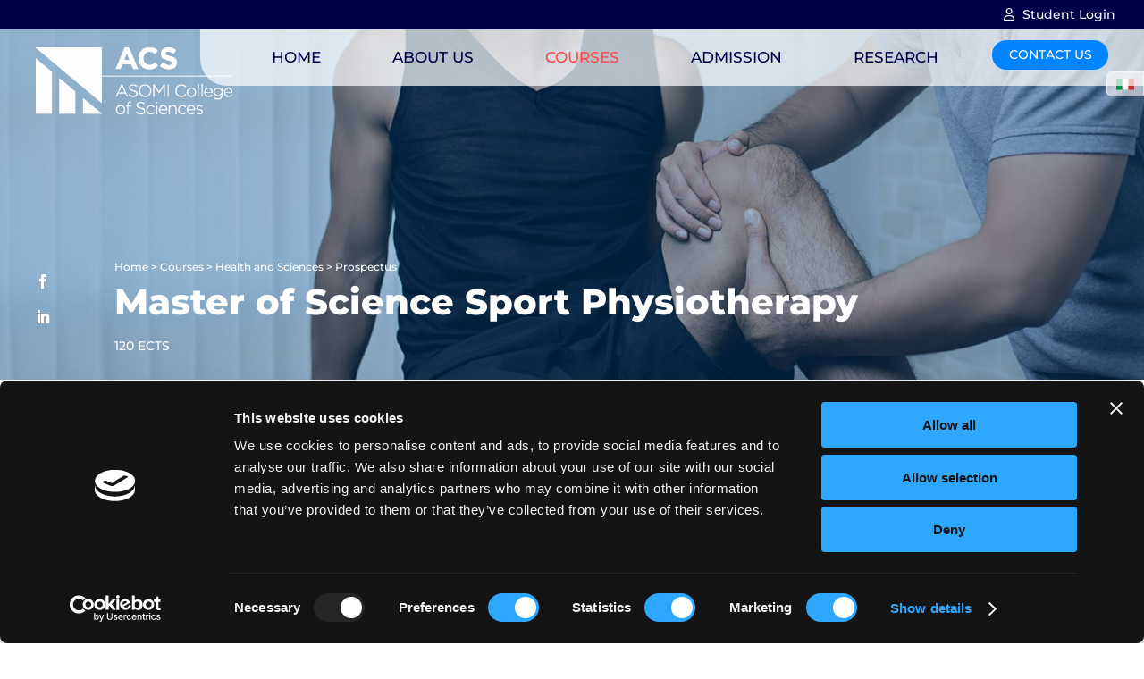

--- FILE ---
content_type: text/html; charset=UTF-8
request_url: https://www.acs-college.com/prospectus?t=hbmp
body_size: 29954
content:
<!DOCTYPE html>
<html lang="it-IT" prefix="og: https://ogp.me/ns#">
<head>
	<meta charset="UTF-8" />
<meta http-equiv="X-UA-Compatible" content="IE=edge">
	<link rel="pingback" href="https://www.acs-college.com/xmlrpc.php" />

	<script type="text/javascript">
		document.documentElement.className = 'js';
	</script>
	
	<link rel="preconnect" href="https://fonts.gstatic.com" crossorigin /><style>
#wpadminbar #wp-admin-bar-wccp_free_top_button .ab-icon:before {
	content: "\f160";
	color: #02CA02;
	top: 3px;
}
#wpadminbar #wp-admin-bar-wccp_free_top_button .ab-icon {
	transform: rotate(45deg);
}
</style>
<script id="diviarea-loader">window.DiviPopupData=window.DiviAreaConfig={"zIndex":1000000,"animateSpeed":400,"triggerClassPrefix":"show-popup-","idAttrib":"data-popup","modalIndicatorClass":"is-modal","blockingIndicatorClass":"is-blocking","defaultShowCloseButton":true,"withCloseClass":"with-close","noCloseClass":"no-close","triggerCloseClass":"close","singletonClass":"single","darkModeClass":"dark","noShadowClass":"no-shadow","altCloseClass":"close-alt","popupSelector":".et_pb_section.popup","initializeOnEvent":"et_pb_after_init_modules","popupWrapperClass":"area-outer-wrap","fullHeightClass":"full-height","openPopupClass":"da-overlay-visible","overlayClass":"da-overlay","exitIndicatorClass":"on-exit","hoverTriggerClass":"on-hover","clickTriggerClass":"on-click","onExitDelay":2000,"notMobileClass":"not-mobile","notTabletClass":"not-tablet","notDesktopClass":"not-desktop","baseContext":"body","activePopupClass":"is-open","closeButtonClass":"da-close","withLoaderClass":"with-loader","debug":true,"ajaxUrl":"https:\/\/www.acs-college.com\/wp-admin\/admin-ajax.php","sys":[]};var divimode_loader=function(){"use strict";!function(t){t.DiviArea=t.DiviPopup={loaded:!1};var n=t.DiviArea,i=n.Hooks={},o={};function r(t,n,i){var r,e,c;if("string"==typeof t)if(o[t]){if(n)if((r=o[t])&&i)for(c=r.length;c--;)(e=r[c]).callback===n&&e.context===i&&(r[c]=!1);else for(c=r.length;c--;)r[c].callback===n&&(r[c]=!1)}else o[t]=[]}function e(t,n,i,r){if("string"==typeof t){var e={callback:n,priority:i,context:r},c=o[t];c?(c.push(e),c=function(t){var n,i,o,r,e=t.length;for(r=1;r<e;r++)for(n=t[r],i=r;i>0;i--)(o=t[i-1]).priority>n.priority&&(t[i]=o,t[i-1]=n);return t}(c)):c=[e],o[t]=c}}function c(t,n,i){"string"==typeof n&&(n=[n]);var r,e,c=[];for(r=0;r<n.length;r++)Array.prototype.push.apply(c,o[n[r]]);for(e=0;e<c.length;e++){var a=void 0;c[e]&&"function"==typeof c[e].callback&&("filter"===t?void 0!==(a=c[e].callback.apply(c[e].context,i))&&(i[0]=a):c[e].callback.apply(c[e].context,i))}if("filter"===t)return i[0]}i.silent=function(){return i},n.removeFilter=i.removeFilter=function(t,n){r(t,n)},n.removeAction=i.removeAction=function(t,n){r(t,n)},n.applyFilters=i.applyFilters=function(t){for(var n=[],i=arguments.length-1;i-- >0;)n[i]=arguments[i+1];return c("filter",t,n)},n.doAction=i.doAction=function(t){for(var n=[],i=arguments.length-1;i-- >0;)n[i]=arguments[i+1];c("action",t,n)},n.addFilter=i.addFilter=function(n,i,o,r){e(n,i,parseInt(o||10,10),r||t)},n.addAction=i.addAction=function(n,i,o,r){e(n,i,parseInt(o||10,10),r||t)},n.addActionOnce=i.addActionOnce=function(n,i,o,c){e(n,i,parseInt(o||10,10),c||t),e(n,(function(){r(n,i)}),1+parseInt(o||10,10),c||t)}}(window);return{}}();
</script><style id="et-builder-googlefonts-cached-inline">/* Original: https://fonts.googleapis.com/css?family=Montserrat:100,200,300,regular,500,600,700,800,900,100italic,200italic,300italic,italic,500italic,600italic,700italic,800italic,900italic&#038;subset=latin,latin-ext&#038;display=swap *//* User Agent: Mozilla/5.0 (Unknown; Linux x86_64) AppleWebKit/538.1 (KHTML, like Gecko) Safari/538.1 Daum/4.1 */@font-face {font-family: 'Montserrat';font-style: italic;font-weight: 100;font-display: swap;src: url(https://fonts.gstatic.com/s/montserrat/v31/JTUFjIg1_i6t8kCHKm459Wx7xQYXK0vOoz6jq6R8WXZ0ow.ttf) format('truetype');}@font-face {font-family: 'Montserrat';font-style: italic;font-weight: 200;font-display: swap;src: url(https://fonts.gstatic.com/s/montserrat/v31/JTUFjIg1_i6t8kCHKm459Wx7xQYXK0vOoz6jqyR9WXZ0ow.ttf) format('truetype');}@font-face {font-family: 'Montserrat';font-style: italic;font-weight: 300;font-display: swap;src: url(https://fonts.gstatic.com/s/montserrat/v31/JTUFjIg1_i6t8kCHKm459Wx7xQYXK0vOoz6jq_p9WXZ0ow.ttf) format('truetype');}@font-face {font-family: 'Montserrat';font-style: italic;font-weight: 400;font-display: swap;src: url(https://fonts.gstatic.com/s/montserrat/v31/JTUFjIg1_i6t8kCHKm459Wx7xQYXK0vOoz6jq6R9WXZ0ow.ttf) format('truetype');}@font-face {font-family: 'Montserrat';font-style: italic;font-weight: 500;font-display: swap;src: url(https://fonts.gstatic.com/s/montserrat/v31/JTUFjIg1_i6t8kCHKm459Wx7xQYXK0vOoz6jq5Z9WXZ0ow.ttf) format('truetype');}@font-face {font-family: 'Montserrat';font-style: italic;font-weight: 600;font-display: swap;src: url(https://fonts.gstatic.com/s/montserrat/v31/JTUFjIg1_i6t8kCHKm459Wx7xQYXK0vOoz6jq3p6WXZ0ow.ttf) format('truetype');}@font-face {font-family: 'Montserrat';font-style: italic;font-weight: 700;font-display: swap;src: url(https://fonts.gstatic.com/s/montserrat/v31/JTUFjIg1_i6t8kCHKm459Wx7xQYXK0vOoz6jq0N6WXZ0ow.ttf) format('truetype');}@font-face {font-family: 'Montserrat';font-style: italic;font-weight: 800;font-display: swap;src: url(https://fonts.gstatic.com/s/montserrat/v31/JTUFjIg1_i6t8kCHKm459Wx7xQYXK0vOoz6jqyR6WXZ0ow.ttf) format('truetype');}@font-face {font-family: 'Montserrat';font-style: italic;font-weight: 900;font-display: swap;src: url(https://fonts.gstatic.com/s/montserrat/v31/JTUFjIg1_i6t8kCHKm459Wx7xQYXK0vOoz6jqw16WXZ0ow.ttf) format('truetype');}@font-face {font-family: 'Montserrat';font-style: normal;font-weight: 100;font-display: swap;src: url(https://fonts.gstatic.com/s/montserrat/v31/JTUHjIg1_i6t8kCHKm4532VJOt5-QNFgpCtr6Xw3aX8.ttf) format('truetype');}@font-face {font-family: 'Montserrat';font-style: normal;font-weight: 200;font-display: swap;src: url(https://fonts.gstatic.com/s/montserrat/v31/JTUHjIg1_i6t8kCHKm4532VJOt5-QNFgpCvr6Hw3aX8.ttf) format('truetype');}@font-face {font-family: 'Montserrat';font-style: normal;font-weight: 300;font-display: swap;src: url(https://fonts.gstatic.com/s/montserrat/v31/JTUHjIg1_i6t8kCHKm4532VJOt5-QNFgpCs16Hw3aX8.ttf) format('truetype');}@font-face {font-family: 'Montserrat';font-style: normal;font-weight: 400;font-display: swap;src: url(https://fonts.gstatic.com/s/montserrat/v31/JTUHjIg1_i6t8kCHKm4532VJOt5-QNFgpCtr6Hw3aX8.ttf) format('truetype');}@font-face {font-family: 'Montserrat';font-style: normal;font-weight: 500;font-display: swap;src: url(https://fonts.gstatic.com/s/montserrat/v31/JTUHjIg1_i6t8kCHKm4532VJOt5-QNFgpCtZ6Hw3aX8.ttf) format('truetype');}@font-face {font-family: 'Montserrat';font-style: normal;font-weight: 600;font-display: swap;src: url(https://fonts.gstatic.com/s/montserrat/v31/JTUHjIg1_i6t8kCHKm4532VJOt5-QNFgpCu173w3aX8.ttf) format('truetype');}@font-face {font-family: 'Montserrat';font-style: normal;font-weight: 700;font-display: swap;src: url(https://fonts.gstatic.com/s/montserrat/v31/JTUHjIg1_i6t8kCHKm4532VJOt5-QNFgpCuM73w3aX8.ttf) format('truetype');}@font-face {font-family: 'Montserrat';font-style: normal;font-weight: 800;font-display: swap;src: url(https://fonts.gstatic.com/s/montserrat/v31/JTUHjIg1_i6t8kCHKm4532VJOt5-QNFgpCvr73w3aX8.ttf) format('truetype');}@font-face {font-family: 'Montserrat';font-style: normal;font-weight: 900;font-display: swap;src: url(https://fonts.gstatic.com/s/montserrat/v31/JTUHjIg1_i6t8kCHKm4532VJOt5-QNFgpCvC73w3aX8.ttf) format('truetype');}/* User Agent: Mozilla/5.0 (Windows NT 6.1; WOW64; rv:27.0) Gecko/20100101 Firefox/27.0 */@font-face {font-family: 'Montserrat';font-style: italic;font-weight: 100;font-display: swap;src: url(https://fonts.gstatic.com/l/font?kit=JTUFjIg1_i6t8kCHKm459Wx7xQYXK0vOoz6jq6R8WXZ0oA&skey=2d3c1187d5eede0f&v=v31) format('woff');}@font-face {font-family: 'Montserrat';font-style: italic;font-weight: 200;font-display: swap;src: url(https://fonts.gstatic.com/l/font?kit=JTUFjIg1_i6t8kCHKm459Wx7xQYXK0vOoz6jqyR9WXZ0oA&skey=2d3c1187d5eede0f&v=v31) format('woff');}@font-face {font-family: 'Montserrat';font-style: italic;font-weight: 300;font-display: swap;src: url(https://fonts.gstatic.com/l/font?kit=JTUFjIg1_i6t8kCHKm459Wx7xQYXK0vOoz6jq_p9WXZ0oA&skey=2d3c1187d5eede0f&v=v31) format('woff');}@font-face {font-family: 'Montserrat';font-style: italic;font-weight: 400;font-display: swap;src: url(https://fonts.gstatic.com/l/font?kit=JTUFjIg1_i6t8kCHKm459Wx7xQYXK0vOoz6jq6R9WXZ0oA&skey=2d3c1187d5eede0f&v=v31) format('woff');}@font-face {font-family: 'Montserrat';font-style: italic;font-weight: 500;font-display: swap;src: url(https://fonts.gstatic.com/l/font?kit=JTUFjIg1_i6t8kCHKm459Wx7xQYXK0vOoz6jq5Z9WXZ0oA&skey=2d3c1187d5eede0f&v=v31) format('woff');}@font-face {font-family: 'Montserrat';font-style: italic;font-weight: 600;font-display: swap;src: url(https://fonts.gstatic.com/l/font?kit=JTUFjIg1_i6t8kCHKm459Wx7xQYXK0vOoz6jq3p6WXZ0oA&skey=2d3c1187d5eede0f&v=v31) format('woff');}@font-face {font-family: 'Montserrat';font-style: italic;font-weight: 700;font-display: swap;src: url(https://fonts.gstatic.com/l/font?kit=JTUFjIg1_i6t8kCHKm459Wx7xQYXK0vOoz6jq0N6WXZ0oA&skey=2d3c1187d5eede0f&v=v31) format('woff');}@font-face {font-family: 'Montserrat';font-style: italic;font-weight: 800;font-display: swap;src: url(https://fonts.gstatic.com/l/font?kit=JTUFjIg1_i6t8kCHKm459Wx7xQYXK0vOoz6jqyR6WXZ0oA&skey=2d3c1187d5eede0f&v=v31) format('woff');}@font-face {font-family: 'Montserrat';font-style: italic;font-weight: 900;font-display: swap;src: url(https://fonts.gstatic.com/l/font?kit=JTUFjIg1_i6t8kCHKm459Wx7xQYXK0vOoz6jqw16WXZ0oA&skey=2d3c1187d5eede0f&v=v31) format('woff');}@font-face {font-family: 'Montserrat';font-style: normal;font-weight: 100;font-display: swap;src: url(https://fonts.gstatic.com/l/font?kit=JTUHjIg1_i6t8kCHKm4532VJOt5-QNFgpCtr6Xw3aXw&skey=7bc19f711c0de8f&v=v31) format('woff');}@font-face {font-family: 'Montserrat';font-style: normal;font-weight: 200;font-display: swap;src: url(https://fonts.gstatic.com/l/font?kit=JTUHjIg1_i6t8kCHKm4532VJOt5-QNFgpCvr6Hw3aXw&skey=7bc19f711c0de8f&v=v31) format('woff');}@font-face {font-family: 'Montserrat';font-style: normal;font-weight: 300;font-display: swap;src: url(https://fonts.gstatic.com/l/font?kit=JTUHjIg1_i6t8kCHKm4532VJOt5-QNFgpCs16Hw3aXw&skey=7bc19f711c0de8f&v=v31) format('woff');}@font-face {font-family: 'Montserrat';font-style: normal;font-weight: 400;font-display: swap;src: url(https://fonts.gstatic.com/l/font?kit=JTUHjIg1_i6t8kCHKm4532VJOt5-QNFgpCtr6Hw3aXw&skey=7bc19f711c0de8f&v=v31) format('woff');}@font-face {font-family: 'Montserrat';font-style: normal;font-weight: 500;font-display: swap;src: url(https://fonts.gstatic.com/l/font?kit=JTUHjIg1_i6t8kCHKm4532VJOt5-QNFgpCtZ6Hw3aXw&skey=7bc19f711c0de8f&v=v31) format('woff');}@font-face {font-family: 'Montserrat';font-style: normal;font-weight: 600;font-display: swap;src: url(https://fonts.gstatic.com/l/font?kit=JTUHjIg1_i6t8kCHKm4532VJOt5-QNFgpCu173w3aXw&skey=7bc19f711c0de8f&v=v31) format('woff');}@font-face {font-family: 'Montserrat';font-style: normal;font-weight: 700;font-display: swap;src: url(https://fonts.gstatic.com/l/font?kit=JTUHjIg1_i6t8kCHKm4532VJOt5-QNFgpCuM73w3aXw&skey=7bc19f711c0de8f&v=v31) format('woff');}@font-face {font-family: 'Montserrat';font-style: normal;font-weight: 800;font-display: swap;src: url(https://fonts.gstatic.com/l/font?kit=JTUHjIg1_i6t8kCHKm4532VJOt5-QNFgpCvr73w3aXw&skey=7bc19f711c0de8f&v=v31) format('woff');}@font-face {font-family: 'Montserrat';font-style: normal;font-weight: 900;font-display: swap;src: url(https://fonts.gstatic.com/l/font?kit=JTUHjIg1_i6t8kCHKm4532VJOt5-QNFgpCvC73w3aXw&skey=7bc19f711c0de8f&v=v31) format('woff');}/* User Agent: Mozilla/5.0 (Windows NT 6.3; rv:39.0) Gecko/20100101 Firefox/39.0 */@font-face {font-family: 'Montserrat';font-style: italic;font-weight: 100;font-display: swap;src: url(https://fonts.gstatic.com/s/montserrat/v31/JTUFjIg1_i6t8kCHKm459Wx7xQYXK0vOoz6jq6R8WXZ0pg.woff2) format('woff2');}@font-face {font-family: 'Montserrat';font-style: italic;font-weight: 200;font-display: swap;src: url(https://fonts.gstatic.com/s/montserrat/v31/JTUFjIg1_i6t8kCHKm459Wx7xQYXK0vOoz6jqyR9WXZ0pg.woff2) format('woff2');}@font-face {font-family: 'Montserrat';font-style: italic;font-weight: 300;font-display: swap;src: url(https://fonts.gstatic.com/s/montserrat/v31/JTUFjIg1_i6t8kCHKm459Wx7xQYXK0vOoz6jq_p9WXZ0pg.woff2) format('woff2');}@font-face {font-family: 'Montserrat';font-style: italic;font-weight: 400;font-display: swap;src: url(https://fonts.gstatic.com/s/montserrat/v31/JTUFjIg1_i6t8kCHKm459Wx7xQYXK0vOoz6jq6R9WXZ0pg.woff2) format('woff2');}@font-face {font-family: 'Montserrat';font-style: italic;font-weight: 500;font-display: swap;src: url(https://fonts.gstatic.com/s/montserrat/v31/JTUFjIg1_i6t8kCHKm459Wx7xQYXK0vOoz6jq5Z9WXZ0pg.woff2) format('woff2');}@font-face {font-family: 'Montserrat';font-style: italic;font-weight: 600;font-display: swap;src: url(https://fonts.gstatic.com/s/montserrat/v31/JTUFjIg1_i6t8kCHKm459Wx7xQYXK0vOoz6jq3p6WXZ0pg.woff2) format('woff2');}@font-face {font-family: 'Montserrat';font-style: italic;font-weight: 700;font-display: swap;src: url(https://fonts.gstatic.com/s/montserrat/v31/JTUFjIg1_i6t8kCHKm459Wx7xQYXK0vOoz6jq0N6WXZ0pg.woff2) format('woff2');}@font-face {font-family: 'Montserrat';font-style: italic;font-weight: 800;font-display: swap;src: url(https://fonts.gstatic.com/s/montserrat/v31/JTUFjIg1_i6t8kCHKm459Wx7xQYXK0vOoz6jqyR6WXZ0pg.woff2) format('woff2');}@font-face {font-family: 'Montserrat';font-style: italic;font-weight: 900;font-display: swap;src: url(https://fonts.gstatic.com/s/montserrat/v31/JTUFjIg1_i6t8kCHKm459Wx7xQYXK0vOoz6jqw16WXZ0pg.woff2) format('woff2');}@font-face {font-family: 'Montserrat';font-style: normal;font-weight: 100;font-display: swap;src: url(https://fonts.gstatic.com/s/montserrat/v31/JTUHjIg1_i6t8kCHKm4532VJOt5-QNFgpCtr6Xw3aXo.woff2) format('woff2');}@font-face {font-family: 'Montserrat';font-style: normal;font-weight: 200;font-display: swap;src: url(https://fonts.gstatic.com/s/montserrat/v31/JTUHjIg1_i6t8kCHKm4532VJOt5-QNFgpCvr6Hw3aXo.woff2) format('woff2');}@font-face {font-family: 'Montserrat';font-style: normal;font-weight: 300;font-display: swap;src: url(https://fonts.gstatic.com/s/montserrat/v31/JTUHjIg1_i6t8kCHKm4532VJOt5-QNFgpCs16Hw3aXo.woff2) format('woff2');}@font-face {font-family: 'Montserrat';font-style: normal;font-weight: 400;font-display: swap;src: url(https://fonts.gstatic.com/s/montserrat/v31/JTUHjIg1_i6t8kCHKm4532VJOt5-QNFgpCtr6Hw3aXo.woff2) format('woff2');}@font-face {font-family: 'Montserrat';font-style: normal;font-weight: 500;font-display: swap;src: url(https://fonts.gstatic.com/s/montserrat/v31/JTUHjIg1_i6t8kCHKm4532VJOt5-QNFgpCtZ6Hw3aXo.woff2) format('woff2');}@font-face {font-family: 'Montserrat';font-style: normal;font-weight: 600;font-display: swap;src: url(https://fonts.gstatic.com/s/montserrat/v31/JTUHjIg1_i6t8kCHKm4532VJOt5-QNFgpCu173w3aXo.woff2) format('woff2');}@font-face {font-family: 'Montserrat';font-style: normal;font-weight: 700;font-display: swap;src: url(https://fonts.gstatic.com/s/montserrat/v31/JTUHjIg1_i6t8kCHKm4532VJOt5-QNFgpCuM73w3aXo.woff2) format('woff2');}@font-face {font-family: 'Montserrat';font-style: normal;font-weight: 800;font-display: swap;src: url(https://fonts.gstatic.com/s/montserrat/v31/JTUHjIg1_i6t8kCHKm4532VJOt5-QNFgpCvr73w3aXo.woff2) format('woff2');}@font-face {font-family: 'Montserrat';font-style: normal;font-weight: 900;font-display: swap;src: url(https://fonts.gstatic.com/s/montserrat/v31/JTUHjIg1_i6t8kCHKm4532VJOt5-QNFgpCvC73w3aXo.woff2) format('woff2');}</style>
<!-- Google Tag Manager for WordPress by gtm4wp.com -->
<script data-cfasync="false" data-pagespeed-no-defer>
	var gtm4wp_datalayer_name = "dataLayer";
	var dataLayer = dataLayer || [];
</script>
<!-- End Google Tag Manager for WordPress by gtm4wp.com -->
<!-- Ottimizzazione per i motori di ricerca di Rank Math - https://rankmath.com/ -->
<title>Prospectus - ACS</title>
<meta name="description" content="Home &gt; Courses &gt; &gt; Prospectus"/>
<meta name="robots" content="follow, index, max-snippet:-1, max-video-preview:-1, max-image-preview:large"/>
<link rel="canonical" href="https://www.acs-college.com/prospectus" />
<meta property="og:locale" content="it_IT" />
<meta property="og:type" content="article" />
<meta property="og:title" content="Prospectus - ACS" />
<meta property="og:description" content="Home &gt; Courses &gt; &gt; Prospectus" />
<meta property="og:url" content="https://www.acs-college.com/prospectus" />
<meta property="og:site_name" content="ACS" />
<meta property="article:publisher" content="https://www.facebook.com/asomicollegeofsciences/" />
<meta property="og:updated_time" content="2025-09-22T20:44:48+00:00" />
<meta property="og:image" content="https://www.acs-college.com/wp-content/uploads/ACSlogo_color.png" />
<meta property="og:image:secure_url" content="https://www.acs-college.com/wp-content/uploads/ACSlogo_color.png" />
<meta property="og:image:width" content="800" />
<meta property="og:image:height" content="271" />
<meta property="og:image:alt" content="Prospectus" />
<meta property="og:image:type" content="image/png" />
<meta property="article:published_time" content="2021-03-23T16:37:26+00:00" />
<meta property="article:modified_time" content="2025-09-22T20:44:48+00:00" />
<meta name="twitter:card" content="summary_large_image" />
<meta name="twitter:title" content="Prospectus - ACS" />
<meta name="twitter:description" content="Home &gt; Courses &gt; &gt; Prospectus" />
<meta name="twitter:image" content="https://www.acs-college.com/wp-content/uploads/ACSlogo_color.png" />
<meta name="twitter:label1" content="Tempo di lettura" />
<meta name="twitter:data1" content="2 minuti" />
<script type="application/ld+json" class="rank-math-schema-pro">{"@context":"https://schema.org","@graph":[{"@type":["Person","Organization"],"@id":"https://www.acs-college.com/#person","name":"AdminTI","sameAs":["https://www.facebook.com/asomicollegeofsciences/"],"logo":{"@type":"ImageObject","@id":"https://www.acs-college.com/#logo","url":"https://www.acs-college.com/wp-content/uploads/ACSlogo_color.png","contentUrl":"https://www.acs-college.com/wp-content/uploads/ACSlogo_color.png","caption":"AdminTI","inLanguage":"it-IT","width":"800","height":"271"},"image":{"@type":"ImageObject","@id":"https://www.acs-college.com/#logo","url":"https://www.acs-college.com/wp-content/uploads/ACSlogo_color.png","contentUrl":"https://www.acs-college.com/wp-content/uploads/ACSlogo_color.png","caption":"AdminTI","inLanguage":"it-IT","width":"800","height":"271"}},{"@type":"WebSite","@id":"https://www.acs-college.com/#website","url":"https://www.acs-college.com","name":"AdminTI","publisher":{"@id":"https://www.acs-college.com/#person"},"inLanguage":"it-IT"},{"@type":"ImageObject","@id":"https://www.acs-college.com/wp-content/uploads/ACSlogo_color.png","url":"https://www.acs-college.com/wp-content/uploads/ACSlogo_color.png","width":"800","height":"271","inLanguage":"it-IT"},{"@type":"BreadcrumbList","@id":"https://www.acs-college.com/prospectus#breadcrumb","itemListElement":[{"@type":"ListItem","position":"1","item":{"@id":"https://www.acs-college.com","name":"Home"}},{"@type":"ListItem","position":"2","item":{"@id":"https://www.acs-college.com/prospectus","name":"Prospectus"}}]},{"@type":"WebPage","@id":"https://www.acs-college.com/prospectus#webpage","url":"https://www.acs-college.com/prospectus","name":"Prospectus - ACS","datePublished":"2021-03-23T16:37:26+00:00","dateModified":"2025-09-22T20:44:48+00:00","isPartOf":{"@id":"https://www.acs-college.com/#website"},"primaryImageOfPage":{"@id":"https://www.acs-college.com/wp-content/uploads/ACSlogo_color.png"},"inLanguage":"it-IT","breadcrumb":{"@id":"https://www.acs-college.com/prospectus#breadcrumb"}},{"@type":"Person","@id":"https://www.acs-college.com/author/adminti","name":"AdminTI","url":"https://www.acs-college.com/author/adminti","image":{"@type":"ImageObject","@id":"https://secure.gravatar.com/avatar/ec5705b4f89668bcb49900707434a1e1836376ac649900e20cffae60b1b5664e?s=96&amp;d=mm&amp;r=g","url":"https://secure.gravatar.com/avatar/ec5705b4f89668bcb49900707434a1e1836376ac649900e20cffae60b1b5664e?s=96&amp;d=mm&amp;r=g","caption":"AdminTI","inLanguage":"it-IT"},"sameAs":["https://acs-college.com"]},{"@type":"Article","headline":"Prospectus - ACS","datePublished":"2021-03-23T16:37:26+00:00","dateModified":"2025-09-22T20:44:48+00:00","author":{"@id":"https://www.acs-college.com/author/adminti","name":"AdminTI"},"publisher":{"@id":"https://www.acs-college.com/#person"},"description":"Home &gt; Courses &gt; &gt; Prospectus","name":"Prospectus - ACS","@id":"https://www.acs-college.com/prospectus#richSnippet","isPartOf":{"@id":"https://www.acs-college.com/prospectus#webpage"},"image":{"@id":"https://www.acs-college.com/wp-content/uploads/ACSlogo_color.png"},"inLanguage":"it-IT","mainEntityOfPage":{"@id":"https://www.acs-college.com/prospectus#webpage"}}]}</script>
<!-- /Rank Math WordPress SEO plugin -->

<script type='application/javascript'>console.log('PixelYourSite Free version 9.4.1');</script>
<link rel='dns-prefetch' href='//platform-api.sharethis.com' />
<link rel='dns-prefetch' href='//www.acs-college.com' />
<link rel="alternate" type="application/rss+xml" title="ACS &raquo; Feed" href="https://www.acs-college.com/feed" />
<link rel="alternate" type="application/rss+xml" title="ACS &raquo; Feed dei commenti" href="https://www.acs-college.com/comments/feed" />
<link rel="alternate" title="oEmbed (JSON)" type="application/json+oembed" href="https://www.acs-college.com/wp-json/oembed/1.0/embed?url=https%3A%2F%2Fwww.acs-college.com%2Fprospectus" />
<link rel="alternate" title="oEmbed (XML)" type="text/xml+oembed" href="https://www.acs-college.com/wp-json/oembed/1.0/embed?url=https%3A%2F%2Fwww.acs-college.com%2Fprospectus&#038;format=xml" />
<meta content="Divi-Child v.1.0" name="generator"/><link rel='stylesheet' id='share-this-share-buttons-sticky-css' href='https://www.acs-college.com/wp-content/plugins/sharethis-share-buttons/css/mu-style.css?ver=1754688114' type='text/css' media='all' />
<link rel='stylesheet' id='css-divi-area-css' href='https://www.acs-college.com/wp-content/plugins/popups-for-divi/styles/front.min.css?ver=3.1.0' type='text/css' media='all' />
<style id='css-divi-area-inline-css' type='text/css'>
.et_pb_section.popup{display:none}
/*# sourceURL=css-divi-area-inline-css */
</style>
<link rel='stylesheet' id='divi-essential-styles-css' href='https://www.acs-college.com/wp-content/plugins/divi-essential/styles/style.min.css?ver=4.8.4' type='text/css' media='all' />
<link rel='stylesheet' id='abcfsl-staff-list-css' href='https://www.acs-college.com/wp-content/plugins/abcfolio-staff-list-pro/css/staff-list.css?ver=4.0.4' type='text/css' media='all' />
<link rel='stylesheet' id='divi-style-parent-css' href='https://www.acs-college.com/wp-content/themes/Divi/style-static.min.css?ver=4.27.5' type='text/css' media='all' />
<link rel='stylesheet' id='divi-style-css' href='https://www.acs-college.com/wp-content/themes/Divi-Child/style.css?ver=4.27.5' type='text/css' media='all' />
<style id='divi-style-inline-css' type='text/css'>

				picture#logo {
					display: inherit;
				}
				picture#logo source, picture#logo img {
					width: auto;
					max-height: 50%;
					vertical-align: middle;
				}
				@media (min-width: 981px) {
					.et_vertical_nav #main-header picture#logo source,
					.et_vertical_nav #main-header picture#logo img {
						margin-bottom: 28px;
					}
				}
			
/*# sourceURL=divi-style-inline-css */
</style>
<link rel='stylesheet' id='call-now-button-modern-style-css' href='https://www.acs-college.com/wp-content/plugins/call-now-button/resources/style/modern.css?ver=1.5.5' type='text/css' media='all' />
<!--n2css--><script type="text/javascript" src="//platform-api.sharethis.com/js/sharethis.js?ver=2.3.6#property=60aa77c0f74fe70012bfaa89&amp;product=inline-buttons&amp;source=sharethis-share-buttons-wordpress" id="share-this-share-buttons-mu-js"></script>
<script type="text/javascript" src="https://www.acs-college.com/wp-includes/js/jquery/jquery.min.js?ver=3.7.1" id="jquery-core-js"></script>
<script type="text/javascript" src="https://www.acs-college.com/wp-includes/js/jquery/jquery-migrate.min.js?ver=3.4.1" id="jquery-migrate-js"></script>
<script type="text/javascript" src="https://www.acs-college.com/wp-content/plugins/popups-for-divi/scripts/ie-compat.min.js?ver=3.1.0" id="dap-ie-js"></script>
<script type="text/javascript" src="https://www.acs-college.com/wp-content/plugins/pixelyoursite/dist/scripts/jquery.bind-first-0.2.3.min.js?ver=6.9" id="jquery-bind-first-js"></script>
<script type="text/javascript" src="https://www.acs-college.com/wp-content/plugins/pixelyoursite/dist/scripts/js.cookie-2.1.3.min.js?ver=2.1.3" id="js-cookie-pys-js"></script>
<script type="text/javascript" id="pys-js-extra">
/* <![CDATA[ */
var pysOptions = {"staticEvents":{"facebook":{"custom_event":[{"delay":0,"type":"static","name":"ViewContent","pixelIds":["131650607395959"],"eventID":"f6e655e4-432b-4372-82f0-4d192f67f64a","params":{"page_title":"Prospectus","post_type":"page","post_id":246933,"plugin":"PixelYourSite","user_role":"guest","event_url":"www.acs-college.com/prospectus"},"e_id":"custom_event","ids":[],"hasTimeWindow":false,"timeWindow":0,"woo_order":"","edd_order":""}],"init_event":[{"delay":0,"type":"static","name":"PageView","pixelIds":["131650607395959"],"eventID":"e12aaf7b-9f35-40e4-b662-1b00724b06c9","params":{"page_title":"Prospectus","post_type":"page","post_id":246933,"plugin":"PixelYourSite","user_role":"guest","event_url":"www.acs-college.com/prospectus"},"e_id":"init_event","ids":[],"hasTimeWindow":false,"timeWindow":0,"woo_order":"","edd_order":""}]}},"dynamicEvents":{"automatic_event_form":{"facebook":{"delay":0,"type":"dyn","name":"Form","pixelIds":["131650607395959"],"eventID":"c2086cc5-acc4-406e-9649-c16bbaeea8ee","params":{"page_title":"Prospectus","post_type":"page","post_id":246933,"plugin":"PixelYourSite","user_role":"guest","event_url":"www.acs-college.com/prospectus"},"e_id":"automatic_event_form","ids":[],"hasTimeWindow":false,"timeWindow":0,"woo_order":"","edd_order":""}},"automatic_event_download":{"facebook":{"delay":0,"type":"dyn","name":"Download","extensions":["","doc","exe","js","pdf","ppt","tgz","zip","xls"],"pixelIds":["131650607395959"],"eventID":"2d4dc064-05aa-4656-8824-9efa24da5907","params":{"page_title":"Prospectus","post_type":"page","post_id":246933,"plugin":"PixelYourSite","user_role":"guest","event_url":"www.acs-college.com/prospectus"},"e_id":"automatic_event_download","ids":[],"hasTimeWindow":false,"timeWindow":0,"woo_order":"","edd_order":""}},"automatic_event_comment":{"facebook":{"delay":0,"type":"dyn","name":"Comment","pixelIds":["131650607395959"],"eventID":"7a6e5399-124d-42ef-ab1a-548593fa4ad3","params":{"page_title":"Prospectus","post_type":"page","post_id":246933,"plugin":"PixelYourSite","user_role":"guest","event_url":"www.acs-college.com/prospectus"},"e_id":"automatic_event_comment","ids":[],"hasTimeWindow":false,"timeWindow":0,"woo_order":"","edd_order":""}}},"triggerEvents":[],"triggerEventTypes":[],"facebook":{"pixelIds":["131650607395959"],"advancedMatching":[],"removeMetadata":false,"contentParams":{"post_type":"page","post_id":246933,"content_name":"Prospectus"},"commentEventEnabled":true,"wooVariableAsSimple":false,"downloadEnabled":true,"formEventEnabled":true,"serverApiEnabled":true,"wooCRSendFromServer":false,"send_external_id":null},"debug":"","siteUrl":"https://www.acs-college.com","ajaxUrl":"https://www.acs-college.com/wp-admin/admin-ajax.php","ajax_event":"27b6916af7","enable_remove_download_url_param":"1","cookie_duration":"7","last_visit_duration":"60","enable_success_send_form":"","ajaxForServerEvent":"1","gdpr":{"ajax_enabled":false,"all_disabled_by_api":false,"facebook_disabled_by_api":false,"analytics_disabled_by_api":false,"google_ads_disabled_by_api":false,"pinterest_disabled_by_api":false,"bing_disabled_by_api":false,"externalID_disabled_by_api":false,"facebook_prior_consent_enabled":true,"analytics_prior_consent_enabled":true,"google_ads_prior_consent_enabled":null,"pinterest_prior_consent_enabled":true,"bing_prior_consent_enabled":true,"cookiebot_integration_enabled":false,"cookiebot_facebook_consent_category":"marketing","cookiebot_analytics_consent_category":"statistics","cookiebot_tiktok_consent_category":"marketing","cookiebot_google_ads_consent_category":null,"cookiebot_pinterest_consent_category":"marketing","cookiebot_bing_consent_category":"marketing","consent_magic_integration_enabled":false,"real_cookie_banner_integration_enabled":false,"cookie_notice_integration_enabled":false,"cookie_law_info_integration_enabled":false},"cookie":{"disabled_all_cookie":false,"disabled_advanced_form_data_cookie":false,"disabled_landing_page_cookie":false,"disabled_first_visit_cookie":false,"disabled_trafficsource_cookie":false,"disabled_utmTerms_cookie":false,"disabled_utmId_cookie":false},"woo":{"enabled":false},"edd":{"enabled":false}};
//# sourceURL=pys-js-extra
/* ]]> */
</script>
<script type="text/javascript" src="https://www.acs-college.com/wp-content/plugins/pixelyoursite/dist/scripts/public.js?ver=9.4.1" id="pys-js"></script>
<link rel="https://api.w.org/" href="https://www.acs-college.com/wp-json/" /><link rel="alternate" title="JSON" type="application/json" href="https://www.acs-college.com/wp-json/wp/v2/pages/246933" /><link rel="EditURI" type="application/rsd+xml" title="RSD" href="https://www.acs-college.com/xmlrpc.php?rsd" />
<meta name="generator" content="WordPress 6.9" />
<link rel='shortlink' href='https://www.acs-college.com/?p=246933' />
<script id="wpcp_disable_selection" type="text/javascript">
var image_save_msg='You are not allowed to save images!';
	var no_menu_msg='Context Menu disabled!';
	var smessage = "Content is protected !!";

function disableEnterKey(e)
{
	var elemtype = e.target.tagName;
	
	elemtype = elemtype.toUpperCase();
	
	if (elemtype == "TEXT" || elemtype == "TEXTAREA" || elemtype == "INPUT" || elemtype == "PASSWORD" || elemtype == "SELECT" || elemtype == "OPTION" || elemtype == "EMBED")
	{
		elemtype = 'TEXT';
	}
	
	if (e.ctrlKey){
     var key;
     if(window.event)
          key = window.event.keyCode;     //IE
     else
          key = e.which;     //firefox (97)
    //if (key != 17) alert(key);
     if (elemtype!= 'TEXT' && (key == 97 || key == 65 || key == 67 || key == 99 || key == 88 || key == 120 || key == 26 || key == 85  || key == 86 || key == 83 || key == 43 || key == 73))
     {
		if(wccp_free_iscontenteditable(e)) return true;
		show_wpcp_message('You are not allowed to copy content or view source');
		return false;
     }else
     	return true;
     }
}


/*For contenteditable tags*/
function wccp_free_iscontenteditable(e)
{
	var e = e || window.event; // also there is no e.target property in IE. instead IE uses window.event.srcElement
  	
	var target = e.target || e.srcElement;

	var elemtype = e.target.nodeName;
	
	elemtype = elemtype.toUpperCase();
	
	var iscontenteditable = "false";
		
	if(typeof target.getAttribute!="undefined" ) iscontenteditable = target.getAttribute("contenteditable"); // Return true or false as string
	
	var iscontenteditable2 = false;
	
	if(typeof target.isContentEditable!="undefined" ) iscontenteditable2 = target.isContentEditable; // Return true or false as boolean

	if(target.parentElement.isContentEditable) iscontenteditable2 = true;
	
	if (iscontenteditable == "true" || iscontenteditable2 == true)
	{
		if(typeof target.style!="undefined" ) target.style.cursor = "text";
		
		return true;
	}
}

////////////////////////////////////
function disable_copy(e)
{	
	var e = e || window.event; // also there is no e.target property in IE. instead IE uses window.event.srcElement
	
	var elemtype = e.target.tagName;
	
	elemtype = elemtype.toUpperCase();
	
	if (elemtype == "TEXT" || elemtype == "TEXTAREA" || elemtype == "INPUT" || elemtype == "PASSWORD" || elemtype == "SELECT" || elemtype == "OPTION" || elemtype == "EMBED")
	{
		elemtype = 'TEXT';
	}
	
	if(wccp_free_iscontenteditable(e)) return true;
	
	var isSafari = /Safari/.test(navigator.userAgent) && /Apple Computer/.test(navigator.vendor);
	
	var checker_IMG = '';
	if (elemtype == "IMG" && checker_IMG == 'checked' && e.detail >= 2) {show_wpcp_message(alertMsg_IMG);return false;}
	if (elemtype != "TEXT")
	{
		if (smessage !== "" && e.detail == 2)
			show_wpcp_message(smessage);
		
		if (isSafari)
			return true;
		else
			return false;
	}	
}

//////////////////////////////////////////
function disable_copy_ie()
{
	var e = e || window.event;
	var elemtype = window.event.srcElement.nodeName;
	elemtype = elemtype.toUpperCase();
	if(wccp_free_iscontenteditable(e)) return true;
	if (elemtype == "IMG") {show_wpcp_message(alertMsg_IMG);return false;}
	if (elemtype != "TEXT" && elemtype != "TEXTAREA" && elemtype != "INPUT" && elemtype != "PASSWORD" && elemtype != "SELECT" && elemtype != "OPTION" && elemtype != "EMBED")
	{
		return false;
	}
}	
function reEnable()
{
	return true;
}
document.onkeydown = disableEnterKey;
document.onselectstart = disable_copy_ie;
if(navigator.userAgent.indexOf('MSIE')==-1)
{
	document.onmousedown = disable_copy;
	document.onclick = reEnable;
}
function disableSelection(target)
{
    //For IE This code will work
    if (typeof target.onselectstart!="undefined")
    target.onselectstart = disable_copy_ie;
    
    //For Firefox This code will work
    else if (typeof target.style.MozUserSelect!="undefined")
    {target.style.MozUserSelect="none";}
    
    //All other  (ie: Opera) This code will work
    else
    target.onmousedown=function(){return false}
    target.style.cursor = "default";
}
//Calling the JS function directly just after body load
window.onload = function(){disableSelection(document.body);};

//////////////////special for safari Start////////////////
var onlongtouch;
var timer;
var touchduration = 1000; //length of time we want the user to touch before we do something

var elemtype = "";
function touchstart(e) {
	var e = e || window.event;
  // also there is no e.target property in IE.
  // instead IE uses window.event.srcElement
  	var target = e.target || e.srcElement;
	
	elemtype = window.event.srcElement.nodeName;
	
	elemtype = elemtype.toUpperCase();
	
	if(!wccp_pro_is_passive()) e.preventDefault();
	if (!timer) {
		timer = setTimeout(onlongtouch, touchduration);
	}
}

function touchend() {
    //stops short touches from firing the event
    if (timer) {
        clearTimeout(timer);
        timer = null;
    }
	onlongtouch();
}

onlongtouch = function(e) { //this will clear the current selection if anything selected
	
	if (elemtype != "TEXT" && elemtype != "TEXTAREA" && elemtype != "INPUT" && elemtype != "PASSWORD" && elemtype != "SELECT" && elemtype != "EMBED" && elemtype != "OPTION")	
	{
		if (window.getSelection) {
			if (window.getSelection().empty) {  // Chrome
			window.getSelection().empty();
			} else if (window.getSelection().removeAllRanges) {  // Firefox
			window.getSelection().removeAllRanges();
			}
		} else if (document.selection) {  // IE?
			document.selection.empty();
		}
		return false;
	}
};

document.addEventListener("DOMContentLoaded", function(event) { 
    window.addEventListener("touchstart", touchstart, false);
    window.addEventListener("touchend", touchend, false);
});

function wccp_pro_is_passive() {

  var cold = false,
  hike = function() {};

  try {
	  const object1 = {};
  var aid = Object.defineProperty(object1, 'passive', {
  get() {cold = true}
  });
  window.addEventListener('test', hike, aid);
  window.removeEventListener('test', hike, aid);
  } catch (e) {}

  return cold;
}
/*special for safari End*/
</script>
<script id="wpcp_disable_Right_Click" type="text/javascript">
document.ondragstart = function() { return false;}
	function nocontext(e) {
	   return false;
	}
	document.oncontextmenu = nocontext;
</script>
<style>
.unselectable
{
-moz-user-select:none;
-webkit-user-select:none;
cursor: default;
}
html
{
-webkit-touch-callout: none;
-webkit-user-select: none;
-khtml-user-select: none;
-moz-user-select: none;
-ms-user-select: none;
user-select: none;
-webkit-tap-highlight-color: rgba(0,0,0,0);
}
</style>
<script id="wpcp_css_disable_selection" type="text/javascript">
var e = document.getElementsByTagName('body')[0];
if(e)
{
	e.setAttribute('unselectable',"on");
}
</script>

<!-- Google Tag Manager for WordPress by gtm4wp.com -->
<!-- GTM Container placement set to automatic -->
<script data-cfasync="false" data-pagespeed-no-defer type="text/javascript">
	var dataLayer_content = {"pagePostType":"page","pagePostType2":"single-page","pagePostAuthor":"AdminTI"};
	dataLayer.push( dataLayer_content );
</script>
<script data-cfasync="false" data-pagespeed-no-defer type="text/javascript">
(function(w,d,s,l,i){w[l]=w[l]||[];w[l].push({'gtm.start':
new Date().getTime(),event:'gtm.js'});var f=d.getElementsByTagName(s)[0],
j=d.createElement(s),dl=l!='dataLayer'?'&l='+l:'';j.async=true;j.src=
'//www.googletagmanager.com/gtm.js?id='+i+dl;f.parentNode.insertBefore(j,f);
})(window,document,'script','dataLayer','GTM-PB4B27K');
</script>
<!-- End Google Tag Manager for WordPress by gtm4wp.com -->
		<script>
		(function(h,o,t,j,a,r){
			h.hj=h.hj||function(){(h.hj.q=h.hj.q||[]).push(arguments)};
			h._hjSettings={hjid:2415430,hjsv:5};
			a=o.getElementsByTagName('head')[0];
			r=o.createElement('script');r.async=1;
			r.src=t+h._hjSettings.hjid+j+h._hjSettings.hjsv;
			a.appendChild(r);
		})(window,document,'//static.hotjar.com/c/hotjar-','.js?sv=');
		</script>
		<meta name="viewport" content="width=device-width, initial-scale=1.0, maximum-scale=1.0, user-scalable=0" /><script src="https://kit.fontawesome.com/ab0647bba2.js" crossorigin="anonymous"></script><link rel="icon" href="https://www.acs-college.com/wp-content/uploads/acsFAVICON-150x150.png" sizes="32x32" />
<link rel="icon" href="https://www.acs-college.com/wp-content/uploads/acsFAVICON.png" sizes="192x192" />
<link rel="apple-touch-icon" href="https://www.acs-college.com/wp-content/uploads/acsFAVICON.png" />
<meta name="msapplication-TileImage" content="https://www.acs-college.com/wp-content/uploads/acsFAVICON.png" />
<style id="et-divi-customizer-global-cached-inline-styles">body,.et_pb_column_1_2 .et_quote_content blockquote cite,.et_pb_column_1_2 .et_link_content a.et_link_main_url,.et_pb_column_1_3 .et_quote_content blockquote cite,.et_pb_column_3_8 .et_quote_content blockquote cite,.et_pb_column_1_4 .et_quote_content blockquote cite,.et_pb_blog_grid .et_quote_content blockquote cite,.et_pb_column_1_3 .et_link_content a.et_link_main_url,.et_pb_column_3_8 .et_link_content a.et_link_main_url,.et_pb_column_1_4 .et_link_content a.et_link_main_url,.et_pb_blog_grid .et_link_content a.et_link_main_url,body .et_pb_bg_layout_light .et_pb_post p,body .et_pb_bg_layout_dark .et_pb_post p{font-size:17px}.et_pb_slide_content,.et_pb_best_value{font-size:19px}body{color:#333333}body{line-height:1.4em}.container,.et_pb_row,.et_pb_slider .et_pb_container,.et_pb_fullwidth_section .et_pb_title_container,.et_pb_fullwidth_section .et_pb_title_featured_container,.et_pb_fullwidth_header:not(.et_pb_fullscreen) .et_pb_fullwidth_header_container{max-width:1280px}.et_boxed_layout #page-container,.et_boxed_layout.et_non_fixed_nav.et_transparent_nav #page-container #top-header,.et_boxed_layout.et_non_fixed_nav.et_transparent_nav #page-container #main-header,.et_fixed_nav.et_boxed_layout #page-container #top-header,.et_fixed_nav.et_boxed_layout #page-container #main-header,.et_boxed_layout #page-container .container,.et_boxed_layout #page-container .et_pb_row{max-width:1440px}a{color:#ff4949}#main-header,#main-header .nav li ul,.et-search-form,#main-header .et_mobile_menu{background-color:rgba(255,255,255,0)}#main-header .nav li ul{background-color:#ffffff}.et_header_style_centered .mobile_nav .select_page,.et_header_style_split .mobile_nav .select_page,.et_nav_text_color_light #top-menu>li>a,.et_nav_text_color_dark #top-menu>li>a,#top-menu a,.et_mobile_menu li a,.et_nav_text_color_light .et_mobile_menu li a,.et_nav_text_color_dark .et_mobile_menu li a,#et_search_icon:before,.et_search_form_container input,span.et_close_search_field:after,#et-top-navigation .et-cart-info{color:rgba(0,2,73,0.85)}.et_search_form_container input::-moz-placeholder{color:rgba(0,2,73,0.85)}.et_search_form_container input::-webkit-input-placeholder{color:rgba(0,2,73,0.85)}.et_search_form_container input:-ms-input-placeholder{color:rgba(0,2,73,0.85)}#main-header .nav li ul a{color:rgba(0,0,0,0.7)}#top-menu li.current-menu-ancestor>a,#top-menu li.current-menu-item>a,#top-menu li.current_page_item>a{color:#000249}.footer-widget,.footer-widget li,.footer-widget li a,#footer-info{font-size:14px}.footer-widget .et_pb_widget div,.footer-widget .et_pb_widget ul,.footer-widget .et_pb_widget ol,.footer-widget .et_pb_widget label{line-height:1.7em}#et-footer-nav .bottom-nav li.current-menu-item a{color:#2ea3f2}#main-header{box-shadow:none}.et-fixed-header#main-header{box-shadow:none!important}body .et_pb_bg_layout_light.et_pb_button:hover,body .et_pb_bg_layout_light .et_pb_button:hover,body .et_pb_button:hover{border-radius:0px}@media only screen and (min-width:981px){.et_header_style_left #et-top-navigation,.et_header_style_split #et-top-navigation{padding:53px 0 0 0}.et_header_style_left #et-top-navigation nav>ul>li>a,.et_header_style_split #et-top-navigation nav>ul>li>a{padding-bottom:53px}.et_header_style_split .centered-inline-logo-wrap{width:106px;margin:-106px 0}.et_header_style_split .centered-inline-logo-wrap #logo{max-height:106px}.et_pb_svg_logo.et_header_style_split .centered-inline-logo-wrap #logo{height:106px}.et_header_style_centered #top-menu>li>a{padding-bottom:19px}.et_header_style_slide #et-top-navigation,.et_header_style_fullscreen #et-top-navigation{padding:44px 0 44px 0!important}.et_header_style_centered #main-header .logo_container{height:106px}#logo{max-height:50%}.et_pb_svg_logo #logo{height:50%}.et_header_style_centered.et_hide_primary_logo #main-header:not(.et-fixed-header) .logo_container,.et_header_style_centered.et_hide_fixed_logo #main-header.et-fixed-header .logo_container{height:19.08px}.et-fixed-header#main-header,.et-fixed-header#main-header .nav li ul,.et-fixed-header .et-search-form{background-color:#ffffff}}@media only screen and (min-width:1600px){.et_pb_row{padding:32px 0}.et_pb_section{padding:64px 0}.single.et_pb_pagebuilder_layout.et_full_width_page .et_post_meta_wrapper{padding-top:96px}.et_pb_fullwidth_section{padding:0}}@media only screen and (max-width:980px){.et_header_style_centered .mobile_nav .select_page,.et_header_style_split .mobile_nav .select_page,.et_mobile_menu li a,.mobile_menu_bar:before,.et_nav_text_color_light #top-menu>li>a,.et_nav_text_color_dark #top-menu>li>a,#top-menu a,.et_mobile_menu li a,#et_search_icon:before,#et_top_search .et-search-form input,.et_search_form_container input,#et-top-navigation .et-cart-info{color:#ffffff}.et_close_search_field:after{color:#ffffff!important}.et_search_form_container input::-moz-placeholder{color:#ffffff}.et_search_form_container input::-webkit-input-placeholder{color:#ffffff}.et_search_form_container input:-ms-input-placeholder{color:#ffffff}}	h1,h2,h3,h4,h5,h6{font-family:'Montserrat',Helvetica,Arial,Lucida,sans-serif}body,input,textarea,select{font-family:'Montserrat',Helvetica,Arial,Lucida,sans-serif}.et_pb_slide:first-child .et_pb_slide_image img{opacity:1}a:where(:not(.wp-element-button)){text-decoration:initial!important}</style><style id='global-styles-inline-css' type='text/css'>
:root{--wp--preset--aspect-ratio--square: 1;--wp--preset--aspect-ratio--4-3: 4/3;--wp--preset--aspect-ratio--3-4: 3/4;--wp--preset--aspect-ratio--3-2: 3/2;--wp--preset--aspect-ratio--2-3: 2/3;--wp--preset--aspect-ratio--16-9: 16/9;--wp--preset--aspect-ratio--9-16: 9/16;--wp--preset--color--black: #000000;--wp--preset--color--cyan-bluish-gray: #abb8c3;--wp--preset--color--white: #ffffff;--wp--preset--color--pale-pink: #f78da7;--wp--preset--color--vivid-red: #cf2e2e;--wp--preset--color--luminous-vivid-orange: #ff6900;--wp--preset--color--luminous-vivid-amber: #fcb900;--wp--preset--color--light-green-cyan: #7bdcb5;--wp--preset--color--vivid-green-cyan: #00d084;--wp--preset--color--pale-cyan-blue: #8ed1fc;--wp--preset--color--vivid-cyan-blue: #0693e3;--wp--preset--color--vivid-purple: #9b51e0;--wp--preset--gradient--vivid-cyan-blue-to-vivid-purple: linear-gradient(135deg,rgb(6,147,227) 0%,rgb(155,81,224) 100%);--wp--preset--gradient--light-green-cyan-to-vivid-green-cyan: linear-gradient(135deg,rgb(122,220,180) 0%,rgb(0,208,130) 100%);--wp--preset--gradient--luminous-vivid-amber-to-luminous-vivid-orange: linear-gradient(135deg,rgb(252,185,0) 0%,rgb(255,105,0) 100%);--wp--preset--gradient--luminous-vivid-orange-to-vivid-red: linear-gradient(135deg,rgb(255,105,0) 0%,rgb(207,46,46) 100%);--wp--preset--gradient--very-light-gray-to-cyan-bluish-gray: linear-gradient(135deg,rgb(238,238,238) 0%,rgb(169,184,195) 100%);--wp--preset--gradient--cool-to-warm-spectrum: linear-gradient(135deg,rgb(74,234,220) 0%,rgb(151,120,209) 20%,rgb(207,42,186) 40%,rgb(238,44,130) 60%,rgb(251,105,98) 80%,rgb(254,248,76) 100%);--wp--preset--gradient--blush-light-purple: linear-gradient(135deg,rgb(255,206,236) 0%,rgb(152,150,240) 100%);--wp--preset--gradient--blush-bordeaux: linear-gradient(135deg,rgb(254,205,165) 0%,rgb(254,45,45) 50%,rgb(107,0,62) 100%);--wp--preset--gradient--luminous-dusk: linear-gradient(135deg,rgb(255,203,112) 0%,rgb(199,81,192) 50%,rgb(65,88,208) 100%);--wp--preset--gradient--pale-ocean: linear-gradient(135deg,rgb(255,245,203) 0%,rgb(182,227,212) 50%,rgb(51,167,181) 100%);--wp--preset--gradient--electric-grass: linear-gradient(135deg,rgb(202,248,128) 0%,rgb(113,206,126) 100%);--wp--preset--gradient--midnight: linear-gradient(135deg,rgb(2,3,129) 0%,rgb(40,116,252) 100%);--wp--preset--font-size--small: 13px;--wp--preset--font-size--medium: 20px;--wp--preset--font-size--large: 36px;--wp--preset--font-size--x-large: 42px;--wp--preset--spacing--20: 0.44rem;--wp--preset--spacing--30: 0.67rem;--wp--preset--spacing--40: 1rem;--wp--preset--spacing--50: 1.5rem;--wp--preset--spacing--60: 2.25rem;--wp--preset--spacing--70: 3.38rem;--wp--preset--spacing--80: 5.06rem;--wp--preset--shadow--natural: 6px 6px 9px rgba(0, 0, 0, 0.2);--wp--preset--shadow--deep: 12px 12px 50px rgba(0, 0, 0, 0.4);--wp--preset--shadow--sharp: 6px 6px 0px rgba(0, 0, 0, 0.2);--wp--preset--shadow--outlined: 6px 6px 0px -3px rgb(255, 255, 255), 6px 6px rgb(0, 0, 0);--wp--preset--shadow--crisp: 6px 6px 0px rgb(0, 0, 0);}:root { --wp--style--global--content-size: 823px;--wp--style--global--wide-size: 1080px; }:where(body) { margin: 0; }.wp-site-blocks > .alignleft { float: left; margin-right: 2em; }.wp-site-blocks > .alignright { float: right; margin-left: 2em; }.wp-site-blocks > .aligncenter { justify-content: center; margin-left: auto; margin-right: auto; }:where(.is-layout-flex){gap: 0.5em;}:where(.is-layout-grid){gap: 0.5em;}.is-layout-flow > .alignleft{float: left;margin-inline-start: 0;margin-inline-end: 2em;}.is-layout-flow > .alignright{float: right;margin-inline-start: 2em;margin-inline-end: 0;}.is-layout-flow > .aligncenter{margin-left: auto !important;margin-right: auto !important;}.is-layout-constrained > .alignleft{float: left;margin-inline-start: 0;margin-inline-end: 2em;}.is-layout-constrained > .alignright{float: right;margin-inline-start: 2em;margin-inline-end: 0;}.is-layout-constrained > .aligncenter{margin-left: auto !important;margin-right: auto !important;}.is-layout-constrained > :where(:not(.alignleft):not(.alignright):not(.alignfull)){max-width: var(--wp--style--global--content-size);margin-left: auto !important;margin-right: auto !important;}.is-layout-constrained > .alignwide{max-width: var(--wp--style--global--wide-size);}body .is-layout-flex{display: flex;}.is-layout-flex{flex-wrap: wrap;align-items: center;}.is-layout-flex > :is(*, div){margin: 0;}body .is-layout-grid{display: grid;}.is-layout-grid > :is(*, div){margin: 0;}body{padding-top: 0px;padding-right: 0px;padding-bottom: 0px;padding-left: 0px;}:root :where(.wp-element-button, .wp-block-button__link){background-color: #32373c;border-width: 0;color: #fff;font-family: inherit;font-size: inherit;font-style: inherit;font-weight: inherit;letter-spacing: inherit;line-height: inherit;padding-top: calc(0.667em + 2px);padding-right: calc(1.333em + 2px);padding-bottom: calc(0.667em + 2px);padding-left: calc(1.333em + 2px);text-decoration: none;text-transform: inherit;}.has-black-color{color: var(--wp--preset--color--black) !important;}.has-cyan-bluish-gray-color{color: var(--wp--preset--color--cyan-bluish-gray) !important;}.has-white-color{color: var(--wp--preset--color--white) !important;}.has-pale-pink-color{color: var(--wp--preset--color--pale-pink) !important;}.has-vivid-red-color{color: var(--wp--preset--color--vivid-red) !important;}.has-luminous-vivid-orange-color{color: var(--wp--preset--color--luminous-vivid-orange) !important;}.has-luminous-vivid-amber-color{color: var(--wp--preset--color--luminous-vivid-amber) !important;}.has-light-green-cyan-color{color: var(--wp--preset--color--light-green-cyan) !important;}.has-vivid-green-cyan-color{color: var(--wp--preset--color--vivid-green-cyan) !important;}.has-pale-cyan-blue-color{color: var(--wp--preset--color--pale-cyan-blue) !important;}.has-vivid-cyan-blue-color{color: var(--wp--preset--color--vivid-cyan-blue) !important;}.has-vivid-purple-color{color: var(--wp--preset--color--vivid-purple) !important;}.has-black-background-color{background-color: var(--wp--preset--color--black) !important;}.has-cyan-bluish-gray-background-color{background-color: var(--wp--preset--color--cyan-bluish-gray) !important;}.has-white-background-color{background-color: var(--wp--preset--color--white) !important;}.has-pale-pink-background-color{background-color: var(--wp--preset--color--pale-pink) !important;}.has-vivid-red-background-color{background-color: var(--wp--preset--color--vivid-red) !important;}.has-luminous-vivid-orange-background-color{background-color: var(--wp--preset--color--luminous-vivid-orange) !important;}.has-luminous-vivid-amber-background-color{background-color: var(--wp--preset--color--luminous-vivid-amber) !important;}.has-light-green-cyan-background-color{background-color: var(--wp--preset--color--light-green-cyan) !important;}.has-vivid-green-cyan-background-color{background-color: var(--wp--preset--color--vivid-green-cyan) !important;}.has-pale-cyan-blue-background-color{background-color: var(--wp--preset--color--pale-cyan-blue) !important;}.has-vivid-cyan-blue-background-color{background-color: var(--wp--preset--color--vivid-cyan-blue) !important;}.has-vivid-purple-background-color{background-color: var(--wp--preset--color--vivid-purple) !important;}.has-black-border-color{border-color: var(--wp--preset--color--black) !important;}.has-cyan-bluish-gray-border-color{border-color: var(--wp--preset--color--cyan-bluish-gray) !important;}.has-white-border-color{border-color: var(--wp--preset--color--white) !important;}.has-pale-pink-border-color{border-color: var(--wp--preset--color--pale-pink) !important;}.has-vivid-red-border-color{border-color: var(--wp--preset--color--vivid-red) !important;}.has-luminous-vivid-orange-border-color{border-color: var(--wp--preset--color--luminous-vivid-orange) !important;}.has-luminous-vivid-amber-border-color{border-color: var(--wp--preset--color--luminous-vivid-amber) !important;}.has-light-green-cyan-border-color{border-color: var(--wp--preset--color--light-green-cyan) !important;}.has-vivid-green-cyan-border-color{border-color: var(--wp--preset--color--vivid-green-cyan) !important;}.has-pale-cyan-blue-border-color{border-color: var(--wp--preset--color--pale-cyan-blue) !important;}.has-vivid-cyan-blue-border-color{border-color: var(--wp--preset--color--vivid-cyan-blue) !important;}.has-vivid-purple-border-color{border-color: var(--wp--preset--color--vivid-purple) !important;}.has-vivid-cyan-blue-to-vivid-purple-gradient-background{background: var(--wp--preset--gradient--vivid-cyan-blue-to-vivid-purple) !important;}.has-light-green-cyan-to-vivid-green-cyan-gradient-background{background: var(--wp--preset--gradient--light-green-cyan-to-vivid-green-cyan) !important;}.has-luminous-vivid-amber-to-luminous-vivid-orange-gradient-background{background: var(--wp--preset--gradient--luminous-vivid-amber-to-luminous-vivid-orange) !important;}.has-luminous-vivid-orange-to-vivid-red-gradient-background{background: var(--wp--preset--gradient--luminous-vivid-orange-to-vivid-red) !important;}.has-very-light-gray-to-cyan-bluish-gray-gradient-background{background: var(--wp--preset--gradient--very-light-gray-to-cyan-bluish-gray) !important;}.has-cool-to-warm-spectrum-gradient-background{background: var(--wp--preset--gradient--cool-to-warm-spectrum) !important;}.has-blush-light-purple-gradient-background{background: var(--wp--preset--gradient--blush-light-purple) !important;}.has-blush-bordeaux-gradient-background{background: var(--wp--preset--gradient--blush-bordeaux) !important;}.has-luminous-dusk-gradient-background{background: var(--wp--preset--gradient--luminous-dusk) !important;}.has-pale-ocean-gradient-background{background: var(--wp--preset--gradient--pale-ocean) !important;}.has-electric-grass-gradient-background{background: var(--wp--preset--gradient--electric-grass) !important;}.has-midnight-gradient-background{background: var(--wp--preset--gradient--midnight) !important;}.has-small-font-size{font-size: var(--wp--preset--font-size--small) !important;}.has-medium-font-size{font-size: var(--wp--preset--font-size--medium) !important;}.has-large-font-size{font-size: var(--wp--preset--font-size--large) !important;}.has-x-large-font-size{font-size: var(--wp--preset--font-size--x-large) !important;}
/*# sourceURL=global-styles-inline-css */
</style>
</head>
<body class="wp-singular page-template-default page page-id-246933 wp-theme-Divi wp-child-theme-Divi-Child et-tb-has-template et-tb-has-header et-tb-has-footer unselectable et_pb_button_helper_class et_cover_background et_pb_gutter osx et_pb_gutters3 et_pb_pagebuilder_layout et_no_sidebar et_divi_theme et-db">
	
<!-- GTM Container placement set to automatic -->
<!-- Google Tag Manager (noscript) --><div id="page-container">
<div id="et-boc" class="et-boc">
			
		<header class="et-l et-l--header">
			<div class="et_builder_inner_content et_pb_gutters3">
		<div class="et_pb_section et_pb_section_0_tb_header et_pb_with_background et_section_regular" >
				
				
				
				
				
				
				<div class="et_pb_row et_pb_row_0_tb_header">
				<div class="et_pb_column et_pb_column_4_4 et_pb_column_0_tb_header  et_pb_css_mix_blend_mode_passthrough et-last-child">
				
				
				
				
				<div class="et_pb_module et_pb_text et_pb_text_0_tb_header et_clickable  et_pb_text_align_right et_pb_bg_layout_light">
				
				
				
				
				<div class="et_pb_text_inner"><i class="fa-regular fa-user" style="margin-right:5px"></i> Student Login</div>
			</div>
			</div>
				
				
				
				
			</div>
				
				
			</div><div id="ti-header" class="et_pb_section et_pb_section_1_tb_header et_section_regular" >
				
				
				
				
				
				
				<div class="et_pb_row et_pb_row_1_tb_header">
				<div class="et_pb_column et_pb_column_4_4 et_pb_column_1_tb_header  et_pb_css_mix_blend_mode_passthrough et-last-child">
				
				
				
				
				<div id="ti-menu-top" class="et_pb_module et_pb_text et_pb_text_1_tb_header  et_pb_text_align_left et_pb_bg_layout_light">
				
				
				
				
				<div class="et_pb_text_inner"><a id="ti-menu-home" href="/home">HOME</a><a id="ti-menu-about" href="/about-us">ABOUT US</a><a id="ti-menu-courses" href="/courses">COURSES</a><a id="ti-menu-admission" href="javascript:void()">ADMISSION </a><a id="ti-menu-research" href="/research">RESEARCH</a><a id="ti-contact-us" href="/contact">CONTACT US</a></div>
			</div><div class="et_pb_module et_pb_image et_pb_image_0_tb_header">
				
				
				
				
				<a href="https://www.acs-college.com/"><span class="et_pb_image_wrap "><img fetchpriority="high" decoding="async" width="720" height="244" src="https://acs-college.com/wp-content/uploads/ACSlogo.png" alt="" title="ACSlogo" srcset="https://www.acs-college.com/wp-content/uploads/ACSlogo.png 720w, https://www.acs-college.com/wp-content/uploads/ACSlogo-480x163.png 480w" sizes="(min-width: 0px) and (max-width: 480px) 480px, (min-width: 481px) 720px, 100vw" class="wp-image-17" /></span></a>
			</div><div id="divMegaMenuContainer" class="et_pb_module et_pb_text et_pb_text_2_tb_header  et_pb_text_align_left et_pb_bg_layout_light">
				
				
				
				
				<div class="et_pb_text_inner"><img decoding="async" src="https://acs-college.com/wp-content/uploads/ACSlogo_color.png" /></p>
<div id="acs_megamenu_courses" class="acs_megamenu_1lev" style="display: none;"><a href="/course-doctor-of-medicine-surgery" onmouseover="loadSubMenuCourses(this, '')">Medicine</a><br />
<a href="/course-doctor-of-dental-medicine" onmouseover="loadSubMenuCourses(this, '')">Dental Medicine</a><br />
<a href="/course-health-and-sciences" onmouseover="loadSubMenuCourses(this, 'health')" class="withChild">Health Sciences</a><br />
<a href="/course-design-and-fine-arts" onmouseover="loadSubMenuCourses(this, 'design')" class="withChild">Design and fine arts</a><br />
<a href="/course-finance-and-law" onmouseover="loadSubMenuCourses(this, 'finance')">Finance and Law</a></div>
<div id="acs_megamenu_courses_sub" class="acs_megamenu_2lev"></div>
<div id="acs_megamenu_admission" class="acs_megamenu_1lev" style="display: none;"><a href="/admission">Admission and Application</a><br />
<a href="/online-entrance-examination">Online Entrance Examination</a><br />
<a href="/visa-and-residency">Visa &amp; Residency</a><br />
<a href="/accommodation">Accommodation</a><br />
<a href="/course-doctor-of-medicine-surgery">Medicine</a><br />
<a href="/course-doctor-of-dental-medicine">Dental Medicine</a></div>
<div id="acs_megamenu_research" class="acs_megamenu_1lev" style="display: none;"><a href="/research">Research</a><br />
<a href="/grant-research-department">Grant dept</a><br />
<a href="/cost-action">Cost action</a><br />
<a href="/grant-research-department#digitalTwinsUnit">Digital Twins</a><br />
<a href="/erasmus">Erasmus</a></div></div>
			</div><div class="et_pb_module et_pb_code et_pb_code_0_tb_header">
				
				
				
				
				<div class="et_pb_code_inner"><script type="text/javascript">
  debugger;
    let _isCourses = false;
    let _isAdmission = false;
    let _isResearch = false;
    let _hoverLinkCourses = false;
    let _hoverLinkAdmission = false;
    let _hoverLinkResearch = false;
    let _hoverMegaMenu = false;
    let _intervalShowMenu = null;
    document.addEventListener("DOMContentLoaded", () => {
        document.getElementById("ti-menu-courses").addEventListener("mouseover", () => {
            _hoverLinkCourses = true;
            _isCourses = true;
            _isAdmission = false;
            _isResearch = false;
        });

        document.getElementById("ti-menu-admission").addEventListener("mouseover", () => {
            _hoverLinkAdmission = true;
            _hoverLinkResearch = true;
            _isCourses = false;
            _isAdmission = true;
            _isResearch = false;
            document.getElementById("acs_megamenu_courses_sub").innerText = "";
        });
        document.getElementById("ti-menu-research").addEventListener("mouseover", () => {
            _hoverLinkResearch = true;
            _hoverLinkAdmission = false;
            _isCourses = false;
            _isAdmission = false;
            _isResearch = true;
            document.getElementById("acs_megamenu_courses_sub").innerText = "";
        });
        document.getElementById("ti-menu-courses").addEventListener("mouseleave", () => { _hoverLinkCourses = false; });
        document.getElementById("ti-menu-admission").addEventListener("mouseleave", () => { _hoverLinkAdmission = false; });
        document.getElementById("ti-menu-research").addEventListener("mouseleave", () => { _hoverLinkResearch = false; });
        document.getElementById("divMegaMenuContainer").addEventListener("mouseover", () => { _hoverMegaMenu = true; });
        document.getElementById("divMegaMenuContainer").addEventListener("mouseleave", () => { _hoverMegaMenu = false; });
        _intervalShowMenu = setInterval(() => {
            const isShow = _hoverLinkCourses || _hoverLinkAdmission || _hoverLinkResearch || _hoverMegaMenu;
            document.getElementById("divMegaMenuContainer").style.display = isShow ? "block" : "none";
            document.getElementById("acs_megamenu_courses").style.display = _isCourses ? "block" : "none";
            document.getElementById("acs_megamenu_admission").style.display = _isAdmission ? "block" : "none";
            document.getElementById("acs_megamenu_research").style.display = _isResearch ? "block" : "none";
        }, 100);
    });

    function loadSubMenuCourses(el, type) {
        const lstLev1 = document.getElementById("acs_megamenu_courses").children;
        for(let i = 0; i < lstLev1.length; i++) lstLev1[i].classList.remove("active");
        el.classList.add("active");
        const div = document.getElementById("acs_megamenu_courses_sub");
        let str = "";
        switch(type) {
            case 'health':
                str += '<a href="/course-bachelor-of-science-osteopathy">Bachelor of Science Osteopathy</a>';
                str += '<a href="/course-bachelor-of-science-physiotherapy">Bachelor of Science Physiotherapy</a>';
                str += '<a href="/course-dental-hygiene">Bachelor Science (Hons) Dental Hygiene</a>';
                str += '<a href="/course-bachelor-of-science-psychology">Bachelor of Science Psychology</a>';
                str += '<a href="/course-master-ofscience-sport-physiotherapy">Master Science Sport Physiotherapy</a>';
                div.innerHTML = str;
                break;
            case 'design':
                str += '<a href="/course-bachelor-of-art-hons-product-design">Bachelor of Science Product Design</a>';
                str += '<a href="/course-bachelor-of-art-hons-graphic-design">Bachelor of Art Graphic Design</a>';
                str += '<a href="/course-master-of-arts-design-managementstrategic-innovation">MA Design Management and Strategic Innovation</a>';
                str += '<a href="/course-certificates">Certificates</a>';
                div.innerHTML = str;
                break;
            case 'finance':
                str += '<a href="/course-mba-public-health">MBA Public Health</a>';
                str += '<a href="/course-mba-sport-management">MBA Sport Management</a>';
                str += '<a href="/mba-blockchain">MBA Blockchain</a>';
                div.innerHTML = str;
                break;
            default:
                div.innerHTML = "";
                break;
        }
    }
</script></div>
			</div><div class="et_pb_with_border et_pb_module et_pb_text et_pb_text_3_tb_header et_animated et_clickable  et_pb_text_align_left et_pb_bg_layout_light">
				
				
				
				
				<div class="et_pb_text_inner"><img decoding="async" src="https://flagcdn.com/it.svg"  alt="" width="20"></div>
			</div>
			</div>
				
				
				
				
			</div><div class="et_pb_row et_pb_row_2_tb_header">
				<div class="et_pb_column et_pb_column_4_4 et_pb_column_2_tb_header  et_pb_css_mix_blend_mode_passthrough et-last-child">
				
				
				
				
				<div class="et_pb_module et_pb_image et_pb_image_1_tb_header">
				
				
				
				
				<a href="https://www.acs-college.com/"><span class="et_pb_image_wrap "><img fetchpriority="high" decoding="async" width="720" height="244" src="https://acs-college.com/wp-content/uploads/ACSlogo.png" alt="" title="ACSlogo" srcset="https://www.acs-college.com/wp-content/uploads/ACSlogo.png 720w, https://www.acs-college.com/wp-content/uploads/ACSlogo-480x163.png 480w" sizes="(min-width: 0px) and (max-width: 480px) 480px, (min-width: 481px) 720px, 100vw" class="wp-image-17" /></span></a>
			</div><div class="et_pb_module et_pb_code et_pb_code_1_tb_header">
				
				
				
				
				<div class="et_pb_code_inner"><i id="acs_burgerOut" class="fas fa-bars" onclick="openMobileMenu()"></i>
<div id="acs_mobileMenuContainer">
    <i id="acs_burgerIn" class="fas fa-bars" onclick="closeMobileMenu()"></i>
    <a id="menuMobileHome" href="/" class="menuMobileElement"><i class="fas fa-home"></i>HOME</a>
    <a id="menuMobileAbout" href="/about-us" class="menuMobileElement"><i class="fas fa-compass"></i>ABOUT US</a>
    <a id="menuMobileCourses" href="javascript:void('')" class="menuMobileElement" onclick="openCloseCourses()">
        <i class="fas fa-file"></i>
        OUR COURSES
        <i id="iconCourses" class="fas fa-angle-down" style="margin-left:10px;"></i>
    </a>
    <div id="acs_submenuCourses">
        <a href="/course-doctor-of-medicine-surgery">Medicine</a>
        <a href="/course-doctor-of-dental-medicine">Dental Medicine</a>
      	<a href="/course-health-and-sciences">Health Sciences</a>
        <a href="/course-design-and-fine-arts">Design and fine arts</a>
        <a href="/course-finance-and-law">Finance and Law</a>
    </div>
    <a id="menuMobileAdmission" href="javascript:void('')" class="menuMobileElement" onclick="openCloseAdmission()">
        <i class="fas fa-file"></i>
        ADMISSION
        <i id="iconAdmission" class="fas fa-angle-down" style="margin-left:10px;"></i>
    </a>
    <div id="acs_submenuAdmission">
        <a href="/admission">Admission and Application</a>
        <a href="/online-entrance-examination">Online Entrance Examination</a>
        <a href="/visa-and-residency">Visa & Residency</a>
        <a href="/accommodation">Accommodation</a>
        <a href="/course-doctor-of-medicine-surgery">Medicine</a>
        <a href="/course-doctor-of-dental-medicine">Dental Medicine</a>
    </div>
    <a id="menuMobileResearch" href="/research" class="menuMobileElement"><i class="fas fa-flask"></i>RESEARCH</a>
    <div style="height:30px"></div>
    <a id="menuMobileContact" href="/contact" class="menuMobileElement"><i class="fas fa-envelope"></i>CONTACT</a>
    <br />
    <div id="acs_submenuSocial">
        <a href="https://www.facebook.com/asomicollegeofsciences/" target="_blank" rel="noopener"><i class="fab fa-facebook-f"></i></a>
        <a href="https://www.linkedin.com/company/asomi-college-of-sciences" target="_blank" rel="noopener"><i class="fab fa-linkedin-in"></i></a>
        <a href="http://it.acs-college.com/" style="float: right;"><img decoding="async" alt="Go to ACS italian website" width="20" src="https://flagcdn.com/it.svg"/></a>
    </div>
    <div id="acs_submenuStudent">
        <a href="https://acs-college.classter.com" target="_blank" rel="noopener"><i class="fa-regular fa-user" style="margin-right:5px"></i> Accesso Studenti</a>
    </div>
</div>
<script type="text/javascript">
    document.addEventListener("DOMContentLoaded", () => {
        const lstLinks = document.getElementsByClassName("menuMobileElement");
        for(let i = 0; i < lstLinks.length; i++) lstLinks[i].classList.remove("active");
        const path = window.location.pathname.replace("/", "");
        const spl = path.split("-");
        switch(spl[0]) {
            case "about": document.getElementById("menuMobileAbout").classList.add("active"); break;
            case "course": document.getElementById("menuMobileCourses").classList.add("active"); break;
            case "research": document.getElementById("menuMobileResearch").classList.add("active"); break;
            case "contact": document.getElementById("menuMobileContact").classList.add("active"); break;
            default: document.getElementById("menuMobileHome").classList.add("active");
        }
    });

    function openMobileMenu() {
        document.getElementById("acs_mobileMenuContainer").style.display = "block";
    }

    function closeMobileMenu() {
        document.getElementById("acs_mobileMenuContainer").style.display = "none";
    }

    function openCloseCourses() {
        const div = document.getElementById("acs_submenuCourses");
        const icon = document.getElementById("iconCourses");
        if(div.style.display === "block") {
            div.style.display = "none";
            icon.classList.replace('fa-angle-up', 'fa-angle-down');
        } else {
            div.style.display = "block";
            icon.classList.replace('fa-angle-down', 'fa-angle-up');
        }
    }

    function openCloseAdmission() {
        const div = document.getElementById("acs_submenuAdmission");
        const icon = document.getElementById("iconAdmission");
        if(div.style.display === "block") {
            div.style.display = "none";
            icon.classList.replace('fa-angle-up', 'fa-angle-down');
        } else {
            div.style.display = "block";
            icon.classList.replace('fa-angle-down', 'fa-angle-up');
        }
    }
</script></div>
			</div>
			</div>
				
				
				
				
			</div>
				
				
			</div>		</div>
	</header>
	<div id="et-main-area">
	
<div id="main-content">


			
				<article id="post-246933" class="post-246933 page type-page status-publish hentry">

				
					<div class="entry-content">
					<div class="et-l et-l--post">
			<div class="et_builder_inner_content et_pb_gutters3">
		<div id="pageHeader" class="et_pb_section et_pb_section_0 et_pb_with_background et_section_regular" >
				
				
				
				
				
				
				<div class="et_pb_row et_pb_row_0">
				<div class="et_pb_column et_pb_column_4_4 et_pb_column_0  et_pb_css_mix_blend_mode_passthrough et-last-child">
				
				
				
				
				<div class="et_pb_module et_pb_code et_pb_code_0">
				
				
				
				
				<div class="et_pb_code_inner"><style type="text/css">
  #ti-menu-courses { color:#ff4949 !important; }
</style></div>
			</div><div class="et_pb_module et_pb_text et_pb_text_0  et_pb_text_align_left et_pb_bg_layout_light">
				
				
				
				
				<div class="et_pb_text_inner"><p>Home &gt; Courses &gt; <a id="categoryCourse" href="/"></a> > Prospectus</p></div>
			</div><div class="et_pb_module et_pb_text et_pb_text_1  et_pb_text_align_left et_pb_bg_layout_light">
				
				
				
				
				<div class="et_pb_text_inner"><h1 id="titleCourse"></h1></div>
			</div><div class="et_pb_module et_pb_text et_pb_text_2  et_pb_text_align_left et_pb_bg_layout_light">
				
				
				
				
				<div class="et_pb_text_inner"><span id="codeCourse"></span></div>
			</div>
			</div>
				
				
				
				
			</div><div class="et_pb_row et_pb_row_1">
				<div class="et_pb_column et_pb_column_4_4 et_pb_column_1  et_pb_css_mix_blend_mode_passthrough et-last-child">
				
				
				
				
				<ul class="et_pb_module et_pb_social_media_follow et_pb_social_media_follow_0 clearfix  et_pb_bg_layout_light">
				
				
				
				
				<li
            class='et_pb_social_media_follow_network_0 et_pb_social_icon et_pb_social_network_link  et-social-facebook'><a href="https://www.facebook.com/asomicollegeofsciences/" class="icon et_pb_with_border" title="Segui su Facebook" target="_blank" rel="noopener"><span
                class='et_pb_social_media_follow_network_name'
                aria-hidden='true'
                >Segui</span></a></li><li
            class='et_pb_social_media_follow_network_1 et_pb_social_icon et_pb_social_network_link  et-social-linkedin'><a href="https://www.linkedin.com/company/asomi-college-of-sciences" class="icon et_pb_with_border" title="Segui su LinkedIn" target="_blank" rel="noopener"><span
                class='et_pb_social_media_follow_network_name'
                aria-hidden='true'
                >Segui</span></a></li>
			</ul>
			</div>
				
				
				
				
			</div>
				
				
			</div><div class="et_pb_section et_pb_section_1 et_section_regular" >
				
				
				
				
				
				
				<div class="et_pb_row et_pb_row_2">
				<div class="et_pb_column et_pb_column_4_4 et_pb_column_2  et_pb_css_mix_blend_mode_passthrough et-last-child">
				
				
				
				
				<div class="et_pb_with_border et_pb_module et_pb_text et_pb_text_3  et_pb_text_align_left et_pb_bg_layout_light">
				
				
				
				
				<div class="et_pb_text_inner"><h3>Prospectus</h3></div>
			</div><div class="et_pb_module et_pb_text et_pb_text_4  et_pb_text_align_left et_pb_bg_layout_light">
				
				
				
				
				<div class="et_pb_text_inner"><!-- HTML Forms v1.3.4 - https://wordpress.org/plugins/html-forms/ --><form method="post"  class="hf-form hf-form-246539 " data-id="246539" data-title="richiesta informazioni corsi non osteopatici" data-slug="richiesta-informazioni-corsi-non-osteopatici" data-token="" data-endpoint="" data-message-success="Thank you! We will be in touch soon." data-message-invalid-email="Sorry, that email address looks invalid." data-message-required-field-missing="Please fill in the required fields." data-message-error="Oops. An error occurred."><input type="hidden" name="_hf_form_id" value="246539" /><div style="display: none;"><input type="text" name="_hf_h246539" value="" /></div><div class="hf-fields-wrap"><input type="hidden" name="SOURCE" value="ACS/Richiesta iscrizione corsi NON osteopatici">
<input class="hCourseForm" type="hidden" name="CORSO">
<input class="hTypeForm" type="hidden" name="SEZIONE">
<div class="tiForm2col">
	<input type="text" name="PRENOM" placeholder="Name *" required />
	<input type="text" name="NOM" placeholder="Surname *" required />  
</div>
<div class="tiForm2col">
	<input type="email" name="EMAIL" placeholder="Email *" required />
	<input type="text" name="TELEFONO" placeholder="Telephone/Mobile *" required />
</div>
<div class="tiForm2col">
	<select>
      <option value="--" disabled selected>Highest qualification *</option>
      <option value="high school Diploma">high school Diploma</option>
      <option value="Bachelor Science">Bachelor Science</option>
      <option value="Master Science">Master Science</option>
      <option value="PhD">PhD</option>
  	</select>
</div>
<textarea name="MESSAGGIO" required placeholder="Message" rows="5"></textarea>
<input id="chkPrivacy" type="checkbox" required>
<span for="chkPrivacy" id="lblChkPrivacy">
  I authorize the processing of my personal data, pursuant to Article 13 of EU Regulation 679/2016 -
  <small id="emailHelp">
  	See the <a href="https://www.iubenda.com/privacy-policy/54874376" class="iubenda-nostyle iubenda-noiframe iubenda-embed iubenda-noiframe " title="Privacy Policy " target="_blank" rel="noopener">Privacy Policy</a>
  </small>
</span>
<br><br>
<input type="submit" class="acs_btn acs_btn_red btnSendForm" value="SEND REQUEST" /><noscript>Please enable JavaScript for this form to work.</noscript></div></form><!-- / HTML Forms --></div>
			</div><div class="et_pb_module et_pb_code et_pb_code_1">
				
				
				
				
				<div class="et_pb_code_inner"><script type="text/javascript">
	document.addEventListener("DOMContentLoaded", () => {
    let type = getUrlParameter()["t"];
    if(type === undefined) {
      window.location = "/";
      return false;
    }
    type = type.toUpperCase();
    const title = document.getElementById("titleCourse");
    const code = document.getElementById("codeCourse");
    const category = document.getElementById("categoryCourse");
    const header = document.getElementById("pageHeader");
    const imgHeader = new Image();
    let urlImgHeader = "";
    let selCorse = "";
    let isOsteopathy = false;
    switch(type) {
      case "HBO":
        selCorse = "Bachelor of Science (Hons) Osteopathy";
        code.innerHTML = "240 ECTS";
        category.innerHTML = "Health and Sciences";
        category.href = "/course-health-and-sciences";
        urlImgHeader = "/wp-content/uploads/Bachelor-Science-Osteopathy-1-scaled.jpg";
        isOsteopathy = true;
        break;
      case "HBPH":
        selCorse = "Bachelor of Science (Hons) Physiotherapy";
        code.innerHTML = "240 ECTS";
        category.innerHTML = "Health and Sciences";
        category.href = "/course-health-and-sciences";
        urlImgHeader = "/wp-content/uploads/Bachelor-Science-Physiotherapy-scaled.jpg";
        isOsteopathy = false;
        break;
      case "HBPS":
        selCorse = "Bachelor of Science (Hons) Psychology";
        code.innerHTML = "180 ECTS";
        category.innerHTML = "Health and Sciences";
        category.href = "/course-health-and-sciences";
        urlImgHeader = "/wp-content/uploads/Bachelor-Science-Psychology-scaled.jpg";
        isOsteopathy = false;
        break;
      case "HBMP":
        selCorse = "Master of Science Sport Physiotherapy";
        code.innerHTML = "120 ECTS";
        category.innerHTML = "Health and Sciences";
        category.href = "/course-health-and-sciences";
        urlImgHeader = "/wp-content/uploads/cover-Master-Science-Sport-Physiotherapy.jpg";
        isOsteopathy = false;
        break;
      case "DPD":
        selCorse = "Bachelor of Arts (Hons) Product Design";
        code.innerHTML = "180 ECTS";
        category.innerHTML = "Design and Fine Arts";
        category.href = "/course-design-and-fine-arts";
        urlImgHeader = "/wp-content/uploads/Design-preview-1.png";
        isOsteopathy = false;
        break;
      case "DGD":
        selCorse = "Bachelor of Arts (Hons) Graphic Design";
        code.innerHTML = "180 ECTS";
        category.innerHTML = "Design and Fine Arts";
        category.href = "/course-design-and-fine-arts";
        urlImgHeader = "/wp-content/uploads/Graphic-PREVIEW.jpg.png";
        isOsteopathy = false;
        break;
      case "DSI":
        selCorse = "Master of Arts (Honours) in Design Management and Strategic Innovation";
        code.innerHTML = "90 ECTS";
        category.innerHTML = "Design and Fine Arts";
        category.href = "/course-design-and-fine-arts";
        urlImgHeader = "/wp-content/uploads/artmanagement1.jpg";
        isOsteopathy = false;
        break;
      case "ITBL":
        selCorse = "MBA Blockchain and Cryptocurrencies";
        code.innerHTML = "90 ECTS";
        category.innerHTML = "Innovation and Technology";
        category.href = "/course-innovation-and-technology";
        urlImgHeader = "/wp-content/uploads/mba-blockchain.jpeg";
        isOsteopathy = false;
        break;
      case "FLPH":
        selCorse = "MBA Public Health";
        code.innerHTML = "90 ECTS";
        category.innerHTML = "Finance and Law";
        category.href = "/course-finance-and-law";
        urlImgHeader = "/wp-content/uploads/publichealth.jpg";
        isOsteopathy = false;
        break;
      case "FLSP":
        selCorse = "Master of Business Administration in Sport Management";
        code.innerHTML = "90 ECTS";
        category.innerHTML = "Finance and Law";
        category.href = "/course-finance-and-law";
        urlImgHeader = "/wp-content/uploads/sportmanagement1.jpg";
        isOsteopathy = false;
        break;
      case "HCP":
        selCorse = "Bachelor of Science (Hons) Osteopathy";
        code.innerHTML = "Conversion Programme - Swansea University";
       	category.innerHTML = "Health and Sciences";
        category.href = "/course-health-and-sciences";
        urlImgHeader = "/wp-content/uploads/Bachelor-Science-Osteopathy-CONVERSION-scaled.jpg";
        isOsteopathy = true;
        break;
      case "DMS":
        selCorse = "Doctor of Medicine and Surgery";
        code.innerHTML = "360 ECTS";
       	category.innerHTML = "Health and Sciences";
        category.href = "/course-doctor-of-medicine-surgery";
        urlImgHeader = "/wp-content/uploads/bg-header-laurea-medicina-min.jpg";
        isOsteopathy = false;
        break;
      case "DHY":
        selCorse = "Bachelor Science (Hons) Dental Hygiene";
        code.innerHTML = "180 ECTS";
       	category.innerHTML = "Health and Sciences";
        category.href = "/course-dental-hygiene";
        urlImgHeader = "/wp-content/uploads/header-dental-hygiene.jpg";
        isOsteopathy = false;
        break;
      case "ODO":
        selCorse = "Doctor of Dental Medicine";
        code.innerHTML = "360 ECTS";
       	category.innerHTML = "Health and Sciences";
        category.href = "/course-doctor-of-dental-medicine";
        urlImgHeader = "/wp-content/uploads/bg-top-odontoiatria.jpg";
        isOsteopathy = false;
        break;
      default: window.location = "/";
        
    }
    imgHeader.onload = function() { header.style.backgroundImage = "url(" + imgHeader.src + ")"; }
    imgHeader.src = urlImgHeader;
    title.innerHTML = selCorse;
    const hCorse = document.getElementsByClassName("hCourseForm")[0];
    hCorse.value = selCorse;
    const hType = document.getElementsByClassName("hTypeForm")[0];
    hType.value = "Prospectus";
    const btnSend = document.getElementsByClassName("btnSendForm")[0];
    btnSend.value = "SEND REQUEST";
    if(!isOsteopathy) document.getElementsByClassName("ddlPreviousTraining")[0].remove();
  });
  
  function getUrlParameter() {
    var vars = {};
    var parts = window.location.href.replace(/[?&]+([^=&]+)=([^&]*)/gi, (m,key,value) => {
      vars[key] = value;
    });
    return vars;
}
</script></div>
			</div>
			</div>
				
				
				
				
			</div>
				
				
			</div>		</div>
	</div>
						</div>

				
				</article>

			

</div>

	<footer class="et-l et-l--footer">
			<div class="et_builder_inner_content et_pb_gutters3">
		<div class="et_pb_section et_pb_section_0_tb_footer et_pb_with_background et_section_regular" >
				
				
				
				
				
				
				<div class="et_pb_row et_pb_row_0_tb_footer et_pb_gutters2">
				<div class="et_pb_column et_pb_column_1_5 et_pb_column_0_tb_footer  et_pb_css_mix_blend_mode_passthrough">
				
				
				
				
				<div class="et_pb_with_border et_pb_module et_pb_text et_pb_text_0_tb_footer  et_pb_text_align_left et_pb_bg_layout_dark">
				
				
				
				
				<div class="et_pb_text_inner">ACS</div>
			</div><div class="et_pb_with_border et_pb_module et_pb_text et_pb_text_1_tb_footer  et_pb_text_align_left et_pb_bg_layout_dark">
				
				
				
				
				<div class="et_pb_text_inner">ASOMI College of Sciences</div>
			</div><div class="et_pb_module et_pb_text et_pb_text_2_tb_footer  et_pb_text_align_left et_pb_bg_layout_dark">
				
				
				
				
				<div class="et_pb_text_inner">Innovation in Global Education<br />
ACS Asomi College of Sciences is a HEI Higher Education Institution accredited by the MFHEA Malta Further Higher Education Authority &#8211; License Number 2020-009.</div>
			</div>
			</div><div class="et_pb_column et_pb_column_3_5 et_pb_column_1_tb_footer  et_pb_css_mix_blend_mode_passthrough">
				
				
				
				
				<div class="et_pb_module et_pb_image et_pb_image_0_tb_footer">
				
				
				
				
				<span class="et_pb_image_wrap "><img decoding="async" width="720" height="244" src="https://acs-college.com/wp-content/uploads/ACSlogo.png" alt="" title="ACSlogo" srcset="https://www.acs-college.com/wp-content/uploads/ACSlogo.png 720w, https://www.acs-college.com/wp-content/uploads/ACSlogo-480x163.png 480w" sizes="(min-width: 0px) and (max-width: 480px) 480px, (min-width: 481px) 720px, 100vw" class="wp-image-17" /></span>
			</div><div id="acs_footerMenuLinks" class="et_pb_module et_pb_text et_pb_text_3_tb_footer  et_pb_text_align_center et_pb_bg_layout_light">
				
				
				
				
				<div class="et_pb_text_inner"><a href="/">Home</a><a href="/about-us">About</a><a href="/courses">Courses</a><a href="/erasmus">Erasmus</a><a href="/research">Research</a><a href="/references">References</a><a href="/acs-posts">ACS Post</a><a href="/contact">Contact us</a></div>
			</div><div class="et_pb_module et_pb_divider et_pb_divider_0_tb_footer et_pb_divider_position_center et_pb_space"><div class="et_pb_divider_internal"></div></div><div class="et_pb_module et_pb_text et_pb_text_4_tb_footer  et_pb_text_align_center et_pb_bg_layout_dark">
				
				
				
				
				<div class="et_pb_text_inner">Follow us</div>
			</div><ul class="et_pb_module et_pb_social_media_follow et_pb_social_media_follow_0_tb_footer clearfix  et_pb_text_align_center et_pb_bg_layout_light">
				
				
				
				
				<li
            class='et_pb_social_media_follow_network_0_tb_footer et_pb_social_icon et_pb_social_network_link  et-social-facebook'><a
              href='https://www.facebook.com/asomicollegeofsciences/'
              class='icon et_pb_with_border'
              title='Segui su Facebook'
               target="_blank"><span
                class='et_pb_social_media_follow_network_name'
                aria-hidden='true'
                >Segui</span></a></li><li
            class='et_pb_social_media_follow_network_1_tb_footer et_pb_social_icon et_pb_social_network_link  et-social-linkedin'><a
              href='https://www.linkedin.com/company/asomi-college-of-sciences'
              class='icon et_pb_with_border'
              title='Segui su LinkedIn'
               target="_blank"><span
                class='et_pb_social_media_follow_network_name'
                aria-hidden='true'
                >Segui</span></a></li><li
            class='et_pb_social_media_follow_network_2_tb_footer et_pb_social_icon et_pb_social_network_link  et-social-instagram'><a
              href='https://www.instagram.com/asomicollegeofsciences/'
              class='icon et_pb_with_border'
              title='Segui su Instagram'
               target="_blank"><span
                class='et_pb_social_media_follow_network_name'
                aria-hidden='true'
                >Segui</span></a></li>
			</ul>
			</div><div class="et_pb_column et_pb_column_1_5 et_pb_column_2_tb_footer  et_pb_css_mix_blend_mode_passthrough et-last-child">
				
				
				
				
				<div class="et_pb_module et_pb_text et_pb_text_5_tb_footer  et_pb_text_align_left et_pb_text_align_center-tablet et_pb_bg_layout_dark">
				
				
				
				
				<div class="et_pb_text_inner">Subscribe</div>
			</div><div class="et_pb_module et_pb_code et_pb_code_0_tb_footer  et_pb_text_align_center-tablet">
				
				
				
				
				<div class="et_pb_code_inner"><!-- HTML Forms v1.3.4 - https://wordpress.org/plugins/html-forms/ --><form method="post"  class="hf-form hf-form-247025 " data-id="247025" data-title="newsletter" data-slug="newsletter" data-token="" data-endpoint="" data-message-success="Thank you! We will be in touch soon." data-message-invalid-email="Sorry, that email address looks invalid." data-message-required-field-missing="Please fill in the required fields." data-message-error="Oops. An error occurred."><input type="hidden" name="_hf_form_id" value="247025" /><div style="display: none;"><input type="text" name="_hf_h247025" value="" /></div><div class="hf-fields-wrap"><input type="hidden" name="SOURCE" value="ACS/Newsletter">
<div id="acs_footerNewsletter">
  <input type="email" placeholder="Email" name="EMAIL" required>
  <button type="submit"><i class="fas fa-location-arrow"></i></button>
</div><noscript>Please enable JavaScript for this form to work.</noscript></div></form><!-- / HTML Forms --></div>
			</div><div class="et_pb_module et_pb_text et_pb_text_6_tb_footer  et_pb_text_align_left et_pb_bg_layout_dark">
				
				
				
				
				<div class="et_pb_text_inner">ACS Asomi College of Sciences is accredited by Central Validation Service European Research Executive Agency<br />
<b>PIC 889609214 ** registration in the E.C. Participant Register</b></p>
<p><b>EAC &#8211; ERASMUS</b> Organisation ID E10284399</div>
			</div><div class="et_pb_module et_pb_image et_pb_image_1_tb_footer">
				
				
				
				
				<span class="et_pb_image_wrap "><picture decoding="async" title="EU Commission" class="wp-image-264895">
<source type="image/webp" srcset="https://www.acs-college.com/wp-content/uploads/EU-Commission.jpg.webp 573w, https://www.acs-college.com/wp-content/uploads/EU-Commission-480x161.jpg.webp 480w" sizes="(min-width: 0px) and (max-width: 480px) 480px, (min-width: 481px) 573px, 100vw"/>
<img decoding="async" width="573" height="192" src="https://www.acs-college.com/wp-content/uploads/EU-Commission.jpg" alt="" srcset="https://www.acs-college.com/wp-content/uploads/EU-Commission.jpg 573w, https://www.acs-college.com/wp-content/uploads/EU-Commission-480x161.jpg 480w" sizes="(min-width: 0px) and (max-width: 480px) 480px, (min-width: 481px) 573px, 100vw"/>
</picture>
</span>
			</div>
			</div>
				
				
				
				
			</div><div class="et_pb_row et_pb_row_1_tb_footer et_pb_gutters2">
				<div class="et_pb_column et_pb_column_1_5 et_pb_column_3_tb_footer  et_pb_css_mix_blend_mode_passthrough">
				
				
				
				
				<div class="et_pb_module et_pb_text et_pb_text_7_tb_footer acs_copyright  et_pb_text_align_left et_pb_text_align_center-tablet et_pb_bg_layout_light">
				
				
				
				
				<div class="et_pb_text_inner">2022 ACS ASOMI College of Science. All Rights Reserved</div>
			</div>
			</div><div class="et_pb_column et_pb_column_3_5 et_pb_column_4_tb_footer  et_pb_css_mix_blend_mode_passthrough">
				
				
				
				
				<ul class="et_pb_module et_pb_social_media_follow et_pb_social_media_follow_1_tb_footer clearfix  et_pb_text_align_center et_pb_bg_layout_light">
				
				
				
				
				<li
            class='et_pb_social_media_follow_network_3_tb_footer et_pb_social_icon et_pb_social_network_link  et-social-facebook'><a
              href='https://www.facebook.com/asomicollegeofsciences/'
              class='icon et_pb_with_border'
              title='Segui su Facebook'
               target="_blank"><span
                class='et_pb_social_media_follow_network_name'
                aria-hidden='true'
                >Segui</span></a></li><li
            class='et_pb_social_media_follow_network_4_tb_footer et_pb_social_icon et_pb_social_network_link  et-social-linkedin'><a
              href='https://www.linkedin.com/company/asomi-college-of-sciences'
              class='icon et_pb_with_border'
              title='Segui su LinkedIn'
               target="_blank"><span
                class='et_pb_social_media_follow_network_name'
                aria-hidden='true'
                >Segui</span></a></li><li
            class='et_pb_social_media_follow_network_5_tb_footer et_pb_social_icon et_pb_social_network_link  et-social-instagram'><a
              href='https://www.instagram.com/asomicollegeofsciences/'
              class='icon et_pb_with_border'
              title='Segui su Instagram'
               target="_blank"><span
                class='et_pb_social_media_follow_network_name'
                aria-hidden='true'
                >Segui</span></a></li>
			</ul>
			</div><div class="et_pb_column et_pb_column_1_5 et_pb_column_5_tb_footer  et_pb_css_mix_blend_mode_passthrough et-last-child">
				
				
				
				
				<div id="acs_footerPolicyLinks" class="et_pb_module et_pb_text et_pb_text_8_tb_footer  et_pb_text_align_left et_pb_text_align_center-tablet et_pb_bg_layout_dark">
				
				
				
				
				<div class="et_pb_text_inner"><a href="/wp-content/uploads/Gender_Equality_Plan.pdf" class="iubenda-nostyle" target="_blank"title="Gender Equality Plan ">Gender Equality Plan</a><a href="/asomi-college-of-sciences-internal-quality-assurance-document">Internal quality assurance </a><br />
<a href="https://www.iubenda.com/privacy-policy/54874376" class="iubenda-nostyle iubenda-noiframe iubenda-embed iubenda-noiframe " title="Privacy Policy ">Privacy Policy</a><a href="https://www.iubenda.com/privacy-policy/54874376/cookie-policy" class="iubenda-nostyle iubenda-noiframe iubenda-embed iubenda-noiframe " title="Cookie Policy ">Cookie Policy</a><a href="/policy-type-of-rpl">Policy &#038; Type of RPL </a></div>
			</div>
			</div>
				
				
				
				
			</div>
				
				
			</div><div id="footerMobile" class="et_pb_section et_pb_section_1_tb_footer et_pb_with_background et_section_regular" >
				
				
				
				
				
				
				<div class="et_pb_with_border et_pb_row et_pb_row_2_tb_footer">
				<div class="et_pb_column et_pb_column_4_4 et_pb_column_6_tb_footer  et_pb_css_mix_blend_mode_passthrough et-last-child">
				
				
				
				
				<div class="et_pb_module et_pb_image et_pb_image_2_tb_footer">
				
				
				
				
				<a href="https://www.acs-college.com/"><span class="et_pb_image_wrap "><img decoding="async" width="720" height="244" src="https://acs-college.com/wp-content/uploads/ACSlogo.png" alt="" title="ACSlogo" srcset="https://www.acs-college.com/wp-content/uploads/ACSlogo.png 720w, https://www.acs-college.com/wp-content/uploads/ACSlogo-480x163.png 480w" sizes="(min-width: 0px) and (max-width: 480px) 480px, (min-width: 481px) 720px, 100vw" class="wp-image-17" /></span></a>
			</div><div class="et_pb_with_border et_pb_module et_pb_text et_pb_text_9_tb_footer  et_pb_text_align_left et_pb_bg_layout_dark">
				
				
				
				
				<div class="et_pb_text_inner">Innovation in Global Education</div>
			</div><div class="et_pb_module et_pb_text et_pb_text_10_tb_footer  et_pb_text_align_left et_pb_bg_layout_dark">
				
				
				
				
				<div class="et_pb_text_inner">Follow us</div>
			</div><ul class="et_pb_module et_pb_social_media_follow et_pb_social_media_follow_2_tb_footer clearfix  et_pb_text_align_left et_pb_bg_layout_light">
				
				
				
				
				<li
            class='et_pb_social_media_follow_network_6_tb_footer et_pb_social_icon et_pb_social_network_link  et-social-facebook'><a
              href='https://www.facebook.com/asomicollegeofsciences/'
              class='icon et_pb_with_border'
              title='Segui su Facebook'
               target="_blank"><span
                class='et_pb_social_media_follow_network_name'
                aria-hidden='true'
                >Segui</span></a></li><li
            class='et_pb_social_media_follow_network_7_tb_footer et_pb_social_icon et_pb_social_network_link  et-social-linkedin'><a
              href='https://www.linkedin.com/company/asomi-college-of-sciences'
              class='icon et_pb_with_border'
              title='Segui su LinkedIn'
               target="_blank"><span
                class='et_pb_social_media_follow_network_name'
                aria-hidden='true'
                >Segui</span></a></li><li
            class='et_pb_social_media_follow_network_8_tb_footer et_pb_social_icon et_pb_social_network_link  et-social-instagram'><a
              href='https://www.instagram.com/asomicollegeofsciences/'
              class='icon et_pb_with_border'
              title='Segui su Instagram'
               target="_blank"><span
                class='et_pb_social_media_follow_network_name'
                aria-hidden='true'
                >Segui</span></a></li>
			</ul><div class="et_pb_module et_pb_text et_pb_text_11_tb_footer  et_pb_text_align_right et_pb_bg_layout_light">
				
				
				
				
				<div class="et_pb_text_inner"><a href="/">Home</a><br />
<a href="/about-us">About</a><br />
<a href="/courses">Courses</a><br />
<a href="/erasmus">Erasmus</a><br />
<a href="/research">Research</a><br />
<a href="/references">References</a><br />
<a href="/acs-posts">ACS Post</a><br />
<a href="/contact">Contact us</a></div>
			</div>
			</div>
				
				
				
				
			</div><div class="et_pb_row et_pb_row_3_tb_footer">
				<div class="et_pb_column et_pb_column_4_4 et_pb_column_7_tb_footer  et_pb_css_mix_blend_mode_passthrough et-last-child">
				
				
				
				
				<div class="et_pb_module et_pb_text et_pb_text_12_tb_footer  et_pb_text_align_left et_pb_bg_layout_dark">
				
				
				
				
				<div class="et_pb_text_inner">ACS Asomi College of Sciences is a HEI Higher Education Institution accredited by the MFHEA Malta Further Higher Education Authority<br />
License Number 2020-009.</div>
			</div><div class="et_pb_module et_pb_text et_pb_text_13_tb_footer  et_pb_text_align_left et_pb_bg_layout_dark">
				
				
				
				
				<div class="et_pb_text_inner">ACS Asomi College of Sciences is accredited by Central Validation Service European Research Executive Agency<br />
<b>PIC 889609214 ** registration in the E.C. Participant Register</b></p>
<p><b>EAC &#8211; ERASMUS</b> Organisation ID E10284399</div>
			</div><div class="et_pb_module et_pb_image et_pb_image_3_tb_footer">
				
				
				
				
				<span class="et_pb_image_wrap "><picture decoding="async" title="EU Commission" class="wp-image-264895">
<source type="image/webp" srcset="https://www.acs-college.com/wp-content/uploads/EU-Commission.jpg.webp 573w, https://www.acs-college.com/wp-content/uploads/EU-Commission-480x161.jpg.webp 480w" sizes="(min-width: 0px) and (max-width: 480px) 480px, (min-width: 481px) 573px, 100vw"/>
<img decoding="async" width="573" height="192" src="https://www.acs-college.com/wp-content/uploads/EU-Commission.jpg" alt="" srcset="https://www.acs-college.com/wp-content/uploads/EU-Commission.jpg 573w, https://www.acs-college.com/wp-content/uploads/EU-Commission-480x161.jpg 480w" sizes="(min-width: 0px) and (max-width: 480px) 480px, (min-width: 481px) 573px, 100vw"/>
</picture>
</span>
			</div><div class="et_pb_module et_pb_text et_pb_text_14_tb_footer acs_copyright  et_pb_text_align_left et_pb_text_align_center-tablet et_pb_bg_layout_light">
				
				
				
				
				<div class="et_pb_text_inner">2022 ACS ASOMI College of Science. All Rights Reserved</div>
			</div><div id="acs_footerPolicyLinks" class="et_pb_module et_pb_text et_pb_text_15_tb_footer  et_pb_text_align_left et_pb_text_align_center-tablet et_pb_bg_layout_dark">
				
				
				
				
				<div class="et_pb_text_inner"><a href="/wp-content/uploads/Gender_Equality_Plan.pdf" class="iubenda-nostyle" target="_blank"title="Gender Equality Plan ">Gender Equality Plan</a><a href="/asomi-college-of-sciences-internal-quality-assurance-document">Internal quality assurance </a><a href="https://www.iubenda.com/privacy-policy/54874376" class="iubenda-nostyle iubenda-noiframe iubenda-embed iubenda-noiframe " title="Privacy Policy ">Privacy Policy</a><a href="https://www.iubenda.com/privacy-policy/54874376/cookie-policy" class="iubenda-nostyle iubenda-noiframe iubenda-embed iubenda-noiframe " title="Cookie Policy ">Cookie Policy</a><a href="/policy-type-of-rpl">Policy &#038; Type of RPL </a></div>
			</div>
			</div>
				
				
				
				
			</div>
				
				
			</div><div class="et_pb_section et_pb_section_2_tb_footer et_section_regular" >
				
				
				
				
				
				
				<div class="et_pb_row et_pb_row_4_tb_footer">
				<div class="et_pb_column et_pb_column_4_4 et_pb_column_8_tb_footer  et_pb_css_mix_blend_mode_passthrough et-last-child">
				
				
				
				
				<div class="et_pb_module et_pb_code et_pb_code_1_tb_footer">
				
				
				
				
				<div class="et_pb_code_inner"><script type="text/javascript">
	document.addEventListener("DOMContentLoaded", () => {
    const currY = new Date().getFullYear();
    Array.from(document.getElementsByClassName("acs_copyright")).forEach(el => {
      el.innerHTML = currY + " ACS ASOMI College of Science.<br />All Rights Reserved";
    });
  })
</script></div>
			</div>
			</div>
				
				
				
				
			</div>
				
				
			</div>		</div>
	</footer>
		</div>

			
		</div>
		</div>

			<script type="speculationrules">
{"prefetch":[{"source":"document","where":{"and":[{"href_matches":"/*"},{"not":{"href_matches":["/wp-*.php","/wp-admin/*","/wp-content/uploads/*","/wp-content/*","/wp-content/plugins/*","/wp-content/themes/Divi-Child/*","/wp-content/themes/Divi/*","/*\\?(.+)"]}},{"not":{"selector_matches":"a[rel~=\"nofollow\"]"}},{"not":{"selector_matches":".no-prefetch, .no-prefetch a"}}]},"eagerness":"conservative"}]}
</script>
	<div id="wpcp-error-message" class="msgmsg-box-wpcp hideme"><span>error: </span>Content is protected !!</div>
	<script>
	var timeout_result;
	function show_wpcp_message(smessage)
	{
		if (smessage !== "")
			{
			var smessage_text = '<span>Alert: </span>'+smessage;
			document.getElementById("wpcp-error-message").innerHTML = smessage_text;
			document.getElementById("wpcp-error-message").className = "msgmsg-box-wpcp warning-wpcp showme";
			clearTimeout(timeout_result);
			timeout_result = setTimeout(hide_message, 3000);
			}
	}
	function hide_message()
	{
		document.getElementById("wpcp-error-message").className = "msgmsg-box-wpcp warning-wpcp hideme";
	}
	</script>
		<style>
	@media print {
	body * {display: none !important;}
		body:after {
		content: "You are not allowed to print preview this page, Thank you"; }
	}
	</style>
		<style type="text/css">
	#wpcp-error-message {
	    direction: ltr;
	    text-align: center;
	    transition: opacity 900ms ease 0s;
	    z-index: 99999999;
	}
	.hideme {
    	opacity:0;
    	visibility: hidden;
	}
	.showme {
    	opacity:1;
    	visibility: visible;
	}
	.msgmsg-box-wpcp {
		border:1px solid #f5aca6;
		border-radius: 10px;
		color: #555;
		font-family: Tahoma;
		font-size: 11px;
		margin: 10px;
		padding: 10px 36px;
		position: fixed;
		width: 255px;
		top: 50%;
  		left: 50%;
  		margin-top: -10px;
  		margin-left: -130px;
  		-webkit-box-shadow: 0px 0px 34px 2px rgba(242,191,191,1);
		-moz-box-shadow: 0px 0px 34px 2px rgba(242,191,191,1);
		box-shadow: 0px 0px 34px 2px rgba(242,191,191,1);
	}
	.msgmsg-box-wpcp span {
		font-weight:bold;
		text-transform:uppercase;
	}
		.warning-wpcp {
		background:#ffecec url('https://www.acs-college.com/wp-content/plugins/wp-content-copy-protector/images/warning.png') no-repeat 10px 50%;
	}
    </style>
	<script type="text/javascript">
				var et_animation_data = [{"class":"et_pb_text_3_tb_header","style":"slideRight","repeat":"once","duration":"1000ms","delay":"0ms","intensity":"50%","starting_opacity":"0%","speed_curve":"ease-in-out"}];
					var et_link_options_data = [{"class":"et_pb_text_0_tb_header","url":"https:\/\/acs-college.classter.com","target":"_blank"},{"class":"et_pb_text_3_tb_header","url":"https:\/\/it.acs-college.com\/","target":"_self"}];
			</script>
	<!-- Call Now Button 1.5.5 (https://callnowbutton.com) [renderer:modern]-->
<a aria-label="Call Now Button" href="tel:0035699138113" id="callnowbutton" class="call-now-button  cnb-zoom-100  cnb-zindex-10  cnb-single cnb-right cnb-displaymode cnb-displaymode-mobile-only" style="background-image:url([data-uri]); background-color:#00bb00;" onclick='return gtag_report_conversion("tel:0035699138113");'><span>Call Now Button</span></a><noscript><img height="1" width="1" style="display: none;" src="https://www.facebook.com/tr?id=131650607395959&ev=ViewContent&noscript=1&cd%5Bpage_title%5D=Prospectus&cd%5Bpost_type%5D=page&cd%5Bpost_id%5D=246933&cd%5Bplugin%5D=PixelYourSite&cd%5Buser_role%5D=guest&cd%5Bevent_url%5D=www.acs-college.com%2Fprospectus" alt=""></noscript>
<noscript><img height="1" width="1" style="display: none;" src="https://www.facebook.com/tr?id=131650607395959&ev=PageView&noscript=1&cd%5Bpage_title%5D=Prospectus&cd%5Bpost_type%5D=page&cd%5Bpost_id%5D=246933&cd%5Bplugin%5D=PixelYourSite&cd%5Buser_role%5D=guest&cd%5Bevent_url%5D=www.acs-college.com%2Fprospectus" alt=""></noscript>
<script type="text/javascript">
	document.addEventListener("DOMContentLoaded", () => {
		//logo top right posts
		const lstPostCard = document.querySelectorAll("#acs-post-list-container article");
		for(let i = 0; i < lstPostCard.length; i++) {
			lstPostCard[i].innerHTML += '<span class="acs-post-logo"></span>';
		}
		//link read more posts
		const lstReadMore = document.querySelectorAll("#acs-post-list-container .more-link");
		for(let i = 0; i < lstReadMore.length; i++) {
			lstReadMore[i].innerHTML = 'READ MORE<i class="fas fa-chevron-circle-right"></i>';
		}
		//set the same height of post cards
		const lstPostTitle = document.querySelectorAll("#acs-post-list-container .entry-title");
		const lstPostContent = document.querySelectorAll("#acs-post-list-container .post-content-inner");
		let titleHeight = 80;
		let contentHeight = 60;
		for(let i = 0; i < lstPostTitle.length; i++) lstPostTitle[i].style.height = titleHeight + "px";
		for(let i = 0; i < lstPostContent.length; i++) lstPostContent[i].style.height = contentHeight + "px";
	});
</script><script type="text/javascript" src="https://www.acs-college.com/wp-content/plugins/popups-for-divi/scripts/front.min.js?ver=3.1.0" id="js-divi-area-js"></script>
<script type="text/javascript" id="rocket-browser-checker-js-after">
/* <![CDATA[ */
"use strict";var _createClass=function(){function defineProperties(target,props){for(var i=0;i<props.length;i++){var descriptor=props[i];descriptor.enumerable=descriptor.enumerable||!1,descriptor.configurable=!0,"value"in descriptor&&(descriptor.writable=!0),Object.defineProperty(target,descriptor.key,descriptor)}}return function(Constructor,protoProps,staticProps){return protoProps&&defineProperties(Constructor.prototype,protoProps),staticProps&&defineProperties(Constructor,staticProps),Constructor}}();function _classCallCheck(instance,Constructor){if(!(instance instanceof Constructor))throw new TypeError("Cannot call a class as a function")}var RocketBrowserCompatibilityChecker=function(){function RocketBrowserCompatibilityChecker(options){_classCallCheck(this,RocketBrowserCompatibilityChecker),this.passiveSupported=!1,this._checkPassiveOption(this),this.options=!!this.passiveSupported&&options}return _createClass(RocketBrowserCompatibilityChecker,[{key:"_checkPassiveOption",value:function(self){try{var options={get passive(){return!(self.passiveSupported=!0)}};window.addEventListener("test",null,options),window.removeEventListener("test",null,options)}catch(err){self.passiveSupported=!1}}},{key:"initRequestIdleCallback",value:function(){!1 in window&&(window.requestIdleCallback=function(cb){var start=Date.now();return setTimeout(function(){cb({didTimeout:!1,timeRemaining:function(){return Math.max(0,50-(Date.now()-start))}})},1)}),!1 in window&&(window.cancelIdleCallback=function(id){return clearTimeout(id)})}},{key:"isDataSaverModeOn",value:function(){return"connection"in navigator&&!0===navigator.connection.saveData}},{key:"supportsLinkPrefetch",value:function(){var elem=document.createElement("link");return elem.relList&&elem.relList.supports&&elem.relList.supports("prefetch")&&window.IntersectionObserver&&"isIntersecting"in IntersectionObserverEntry.prototype}},{key:"isSlowConnection",value:function(){return"connection"in navigator&&"effectiveType"in navigator.connection&&("2g"===navigator.connection.effectiveType||"slow-2g"===navigator.connection.effectiveType)}}]),RocketBrowserCompatibilityChecker}();
//# sourceURL=rocket-browser-checker-js-after
/* ]]> */
</script>
<script type="text/javascript" id="rocket-preload-links-js-extra">
/* <![CDATA[ */
var RocketPreloadLinksConfig = {"excludeUris":"/(.+/)?feed/?.+/?|/(?:.+/)?embed/|/(index\\.php/)?wp\\-json(/.*|$)|/wp-admin|/logout|/wp-login.php","usesTrailingSlash":"","imageExt":"jpg|jpeg|gif|png|tiff|bmp|webp|avif","fileExt":"jpg|jpeg|gif|png|tiff|bmp|webp|avif|php|pdf|html|htm","siteUrl":"https://www.acs-college.com","onHoverDelay":"100","rateThrottle":"3"};
//# sourceURL=rocket-preload-links-js-extra
/* ]]> */
</script>
<script type="text/javascript" id="rocket-preload-links-js-after">
/* <![CDATA[ */
(function() {
"use strict";var r="function"==typeof Symbol&&"symbol"==typeof Symbol.iterator?function(e){return typeof e}:function(e){return e&&"function"==typeof Symbol&&e.constructor===Symbol&&e!==Symbol.prototype?"symbol":typeof e},e=function(){function i(e,t){for(var n=0;n<t.length;n++){var i=t[n];i.enumerable=i.enumerable||!1,i.configurable=!0,"value"in i&&(i.writable=!0),Object.defineProperty(e,i.key,i)}}return function(e,t,n){return t&&i(e.prototype,t),n&&i(e,n),e}}();function i(e,t){if(!(e instanceof t))throw new TypeError("Cannot call a class as a function")}var t=function(){function n(e,t){i(this,n),this.browser=e,this.config=t,this.options=this.browser.options,this.prefetched=new Set,this.eventTime=null,this.threshold=1111,this.numOnHover=0}return e(n,[{key:"init",value:function(){!this.browser.supportsLinkPrefetch()||this.browser.isDataSaverModeOn()||this.browser.isSlowConnection()||(this.regex={excludeUris:RegExp(this.config.excludeUris,"i"),images:RegExp(".("+this.config.imageExt+")$","i"),fileExt:RegExp(".("+this.config.fileExt+")$","i")},this._initListeners(this))}},{key:"_initListeners",value:function(e){-1<this.config.onHoverDelay&&document.addEventListener("mouseover",e.listener.bind(e),e.listenerOptions),document.addEventListener("mousedown",e.listener.bind(e),e.listenerOptions),document.addEventListener("touchstart",e.listener.bind(e),e.listenerOptions)}},{key:"listener",value:function(e){var t=e.target.closest("a"),n=this._prepareUrl(t);if(null!==n)switch(e.type){case"mousedown":case"touchstart":this._addPrefetchLink(n);break;case"mouseover":this._earlyPrefetch(t,n,"mouseout")}}},{key:"_earlyPrefetch",value:function(t,e,n){var i=this,r=setTimeout(function(){if(r=null,0===i.numOnHover)setTimeout(function(){return i.numOnHover=0},1e3);else if(i.numOnHover>i.config.rateThrottle)return;i.numOnHover++,i._addPrefetchLink(e)},this.config.onHoverDelay);t.addEventListener(n,function e(){t.removeEventListener(n,e,{passive:!0}),null!==r&&(clearTimeout(r),r=null)},{passive:!0})}},{key:"_addPrefetchLink",value:function(i){return this.prefetched.add(i.href),new Promise(function(e,t){var n=document.createElement("link");n.rel="prefetch",n.href=i.href,n.onload=e,n.onerror=t,document.head.appendChild(n)}).catch(function(){})}},{key:"_prepareUrl",value:function(e){if(null===e||"object"!==(void 0===e?"undefined":r(e))||!1 in e||-1===["http:","https:"].indexOf(e.protocol))return null;var t=e.href.substring(0,this.config.siteUrl.length),n=this._getPathname(e.href,t),i={original:e.href,protocol:e.protocol,origin:t,pathname:n,href:t+n};return this._isLinkOk(i)?i:null}},{key:"_getPathname",value:function(e,t){var n=t?e.substring(this.config.siteUrl.length):e;return n.startsWith("/")||(n="/"+n),this._shouldAddTrailingSlash(n)?n+"/":n}},{key:"_shouldAddTrailingSlash",value:function(e){return this.config.usesTrailingSlash&&!e.endsWith("/")&&!this.regex.fileExt.test(e)}},{key:"_isLinkOk",value:function(e){return null!==e&&"object"===(void 0===e?"undefined":r(e))&&(!this.prefetched.has(e.href)&&e.origin===this.config.siteUrl&&-1===e.href.indexOf("?")&&-1===e.href.indexOf("#")&&!this.regex.excludeUris.test(e.href)&&!this.regex.images.test(e.href))}}],[{key:"run",value:function(){"undefined"!=typeof RocketPreloadLinksConfig&&new n(new RocketBrowserCompatibilityChecker({capture:!0,passive:!0}),RocketPreloadLinksConfig).init()}}]),n}();t.run();
}());

//# sourceURL=rocket-preload-links-js-after
/* ]]> */
</script>
<script type="text/javascript" id="divi-custom-script-js-extra">
/* <![CDATA[ */
var DIVI = {"item_count":"%d Item","items_count":"%d Items"};
var et_builder_utils_params = {"condition":{"diviTheme":true,"extraTheme":false},"scrollLocations":["app","top"],"builderScrollLocations":{"desktop":"app","tablet":"app","phone":"app"},"onloadScrollLocation":"app","builderType":"fe"};
var et_frontend_scripts = {"builderCssContainerPrefix":"#et-boc","builderCssLayoutPrefix":"#et-boc .et-l"};
var et_pb_custom = {"ajaxurl":"https://www.acs-college.com/wp-admin/admin-ajax.php","images_uri":"https://www.acs-college.com/wp-content/themes/Divi/images","builder_images_uri":"https://www.acs-college.com/wp-content/themes/Divi/includes/builder/images","et_frontend_nonce":"bea1ff184f","subscription_failed":"Si prega di verificare i campi di seguito per assicurarsi di aver inserito le informazioni corrette.","et_ab_log_nonce":"eb3677de80","fill_message":"Compila i seguenti campi:","contact_error_message":"Per favore, correggi i seguenti errori:","invalid":"E-mail non valido","captcha":"Captcha","prev":"Indietro","previous":"Precedente","next":"Accanto","wrong_captcha":"Hai inserito un numero errato nei captcha.","wrong_checkbox":"Casella di controllo","ignore_waypoints":"no","is_divi_theme_used":"1","widget_search_selector":".widget_search","ab_tests":[],"is_ab_testing_active":"","page_id":"246933","unique_test_id":"","ab_bounce_rate":"5","is_cache_plugin_active":"yes","is_shortcode_tracking":"","tinymce_uri":"https://www.acs-college.com/wp-content/themes/Divi/includes/builder/frontend-builder/assets/vendors","accent_color":"#2ea3f2","waypoints_options":[]};
var et_pb_box_shadow_elements = [];
//# sourceURL=divi-custom-script-js-extra
/* ]]> */
</script>
<script type="text/javascript" src="https://www.acs-college.com/wp-content/themes/Divi/js/scripts.min.js?ver=4.27.5" id="divi-custom-script-js"></script>
<script type="text/javascript" src="https://www.acs-college.com/wp-content/plugins/divi-essential/scripts/frontend-bundle.min.js?ver=4.8.4" id="divi-essential-frontend-bundle-js"></script>
<script type="text/javascript" src="https://www.acs-college.com/wp-content/themes/Divi/core/admin/js/common.js?ver=4.27.5" id="et-core-common-js"></script>
<script type="text/javascript" id="html-forms-js-extra">
/* <![CDATA[ */
var hf_js_vars = {"ajax_url":"https://www.acs-college.com/wp-admin/admin-ajax.php"};
//# sourceURL=html-forms-js-extra
/* ]]> */
</script>
<script type="text/javascript" src="https://www.acs-college.com/wp-content/plugins/html-forms/assets/js/public.min.js?ver=1.3.4" id="html-forms-js"></script>
<script type="text/javascript" src="https://www.acs-college.com/wp-content/themes/Divi/includes/builder/feature/dynamic-assets/assets/js/jquery.fitvids.js?ver=4.27.5" id="fitvids-js"></script>
<style id="et-builder-module-design-tb-110-tb-18-deferred-246933-cached-inline-styles">.et_pb_section_0_tb_header.et_pb_section{padding-top:0px;padding-bottom:0px;background-color:#000249!important}.et_pb_row_0_tb_header.et_pb_row{padding-top:5px!important;padding-bottom:5px!important;padding-top:5px;padding-bottom:5px}.et_pb_row_0_tb_header,body #page-container .et-db #et-boc .et-l .et_pb_row_0_tb_header.et_pb_row,body.et_pb_pagebuilder_layout.single #page-container #et-boc .et-l .et_pb_row_0_tb_header.et_pb_row,body.et_pb_pagebuilder_layout.single.et_full_width_page #page-container #et-boc .et-l .et_pb_row_0_tb_header.et_pb_row{width:95%;max-width:100%}.et_pb_text_0_tb_header.et_pb_text{color:#FFFFFF!important}.et_pb_text_0_tb_header{font-size:14px}.et_pb_section_1_tb_header.et_pb_section{padding-top:0px;padding-bottom:0px}.et_pb_row_1_tb_header.et_pb_row{padding-top:0px!important;padding-bottom:0px!important;padding-top:0px;padding-bottom:0px}.et_pb_row_1_tb_header,body #page-container .et-db #et-boc .et-l .et_pb_row_1_tb_header.et_pb_row,body.et_pb_pagebuilder_layout.single #page-container #et-boc .et-l .et_pb_row_1_tb_header.et_pb_row,body.et_pb_pagebuilder_layout.single.et_full_width_page #page-container #et-boc .et-l .et_pb_row_1_tb_header.et_pb_row,.et_pb_row_2_tb_header,body #page-container .et-db #et-boc .et-l .et_pb_row_2_tb_header.et_pb_row,body.et_pb_pagebuilder_layout.single #page-container #et-boc .et-l .et_pb_row_2_tb_header.et_pb_row,body.et_pb_pagebuilder_layout.single.et_full_width_page #page-container #et-boc .et-l .et_pb_row_2_tb_header.et_pb_row{width:100%;max-width:100%}.et_pb_image_0_tb_header{padding-top:20px;padding-right:40px;padding-bottom:20px;padding-left:40px;width:300px;text-align:left;margin-left:0}.et_pb_text_3_tb_header{background-color:rgba(255,255,255,0.6);border-radius:5px 0 0 5px;overflow:hidden;border-width:1px;border-color:#D7DEEE;padding-top:3px!important;padding-right:10px!important;padding-left:10px!important;position:fixed!important;top:80px;bottom:auto;right:0px;left:auto}body.logged-in.admin-bar .et_pb_text_3_tb_header{top:calc(80px + 32px)}.et_pb_row_2_tb_header{background-color:#000249}.et_pb_row_2_tb_header.et_pb_row{padding-top:0px!important;padding-right:40px!important;padding-bottom:0px!important;padding-left:0px!important;padding-top:0px;padding-right:40px;padding-bottom:0px;padding-left:0px}.et_pb_image_1_tb_header{margin-top:40px!important;margin-bottom:40px!important;width:100px;float:right!important;text-align:left;margin-left:0}.et_pb_image_0_tb_header.et_pb_module,.et_pb_image_1_tb_header.et_pb_module{margin-left:0px!important;margin-right:auto!important}@media only screen and (min-width:981px){.et_pb_row_2_tb_header{display:none!important}}@media only screen and (max-width:980px){.et_pb_image_0_tb_header .et_pb_image_wrap img,.et_pb_image_1_tb_header .et_pb_image_wrap img{width:auto}}@media only screen and (min-width:768px) and (max-width:980px){.et_pb_section_0_tb_header,.et_pb_row_1_tb_header{display:none!important}}@media only screen and (max-width:767px){.et_pb_section_0_tb_header,.et_pb_row_1_tb_header{display:none!important}.et_pb_image_0_tb_header .et_pb_image_wrap img,.et_pb_image_1_tb_header .et_pb_image_wrap img{width:auto}}.et_pb_section_0_tb_footer.et_pb_section{padding-bottom:20px;background-color:#000249!important}.et_pb_row_0_tb_footer.et_pb_row{padding-bottom:0px!important;padding-bottom:0px}.et_pb_row_0_tb_footer,body #page-container .et-db #et-boc .et-l .et_pb_row_0_tb_footer.et_pb_row,body.et_pb_pagebuilder_layout.single #page-container #et-boc .et-l .et_pb_row_0_tb_footer.et_pb_row,body.et_pb_pagebuilder_layout.single.et_full_width_page #page-container #et-boc .et-l .et_pb_row_0_tb_footer.et_pb_row,.et_pb_row_1_tb_footer,body #page-container .et-db #et-boc .et-l .et_pb_row_1_tb_footer.et_pb_row,body.et_pb_pagebuilder_layout.single #page-container #et-boc .et-l .et_pb_row_1_tb_footer.et_pb_row,body.et_pb_pagebuilder_layout.single.et_full_width_page #page-container #et-boc .et-l .et_pb_row_1_tb_footer.et_pb_row{width:90%;max-width:100%}.et_pb_text_0_tb_footer{font-weight:600;border-bottom-width:1px;border-bottom-color:#FFFFFF;padding-bottom:0px!important;margin-bottom:0px!important}.et_pb_text_1_tb_footer{font-weight:600;border-bottom-color:#FFFFFF;margin-bottom:20px!important}.et_pb_text_2_tb_footer,.et_pb_text_6_tb_footer,.et_pb_text_12_tb_footer,.et_pb_text_13_tb_footer{line-height:1.5em;font-size:12px;line-height:1.5em;margin-bottom:20px!important}.et_pb_image_0_tb_footer{margin-bottom:90px!important;max-width:200px;text-align:center}.et_pb_text_3_tb_footer{line-height:2em;line-height:2em;padding-bottom:0px!important;margin-bottom:0px!important}.et_pb_text_3_tb_footer.et_pb_text a,.et_pb_text_7_tb_footer.et_pb_text,.et_pb_text_8_tb_footer.et_pb_text a,.et_pb_text_11_tb_footer.et_pb_text a,.et_pb_text_14_tb_footer.et_pb_text,.et_pb_text_15_tb_footer.et_pb_text a{color:#FFFFFF!important}.et_pb_divider_0_tb_footer{margin-top:65px!important;margin-bottom:30px!important;width:50%}.et_pb_divider_0_tb_footer:before{border-top-color:#D7DEEE}.et_pb_text_4_tb_footer{font-size:18px;margin-bottom:20px!important}.et_pb_social_media_follow_0_tb_footer li a.icon:before,.et_pb_social_media_follow_1_tb_footer li a.icon:before{font-size:25px;line-height:50px;height:50px;width:50px}.et_pb_social_media_follow_0_tb_footer li a.icon,.et_pb_social_media_follow_1_tb_footer li a.icon{height:50px;width:50px}.et_pb_text_5_tb_footer{font-size:18px;margin-bottom:0px!important}.et_pb_code_0_tb_footer{padding-bottom:0px;width:100%}.et_pb_image_1_tb_footer,.et_pb_image_3_tb_footer{width:150px;text-align:left;margin-left:0}.et_pb_row_1_tb_footer.et_pb_row,.et_pb_row_2_tb_footer.et_pb_row,.et_pb_row_4_tb_footer.et_pb_row{padding-top:0px!important;padding-bottom:0px!important;padding-top:0px;padding-bottom:0px}.et_pb_text_7_tb_footer{font-size:10px;padding-top:10px!important}.et_pb_text_8_tb_footer{font-size:12px;padding-top:10px!important;margin-bottom:20px!important}.et_pb_text_8_tb_footer a,.et_pb_text_15_tb_footer a{font-size:10px;text-shadow:0.08em 0.08em 0.08em rgba(0,0,0,0.4)}.et_pb_section_1_tb_footer.et_pb_section{padding-bottom:0px;background-color:#000249!important}.et_pb_row_2_tb_footer{border-bottom-width:1px;border-bottom-color:#FFFFFF}.et_pb_image_2_tb_footer{margin-bottom:10px!important;width:100px;text-align:left;margin-left:0}.et_pb_text_9_tb_footer{font-weight:600;font-size:12px;border-bottom-color:#FFFFFF;margin-bottom:50px!important}.et_pb_text_10_tb_footer{font-size:12px;margin-top:40px!important;margin-bottom:10px!important}ul.et_pb_social_media_follow_2_tb_footer{padding-bottom:0px!important;margin-bottom:20px!important;margin-left:-10px!important}.et_pb_social_media_follow_2_tb_footer li a.icon:before{font-size:14px;line-height:28px;height:28px;width:28px}.et_pb_social_media_follow_2_tb_footer li a.icon{height:28px;width:28px}.et_pb_text_11_tb_footer{line-height:2em;font-weight:700;font-size:13px;line-height:2em;padding-right:0px!important;padding-bottom:0px!important;margin-right:0px!important;margin-bottom:0px!important;position:absolute!important;top:0px;bottom:auto;right:0px;left:auto}.et_pb_text_14_tb_footer{font-size:12px;padding-top:10px!important;margin-bottom:10px!important}.et_pb_text_15_tb_footer{font-size:12px;margin-bottom:20px!important}.et_pb_section_2_tb_footer.et_pb_section{padding-top:0px;padding-bottom:0px}.et_pb_social_media_follow li.et_pb_social_media_follow_network_6_tb_footer a,.et_pb_social_media_follow li.et_pb_social_media_follow_network_7_tb_footer a{padding-right:0px;padding-left:0px;width:auto;height:auto}.et_pb_social_media_follow_network_6_tb_footer,.et_pb_social_media_follow_network_7_tb_footer{margin-right:0px!important;margin-left:0px!important}.et_pb_divider_0_tb_footer.et_pb_module{margin-left:auto!important;margin-right:auto!important}.et_pb_image_2_tb_footer.et_pb_module{margin-left:0px!important;margin-right:auto!important}@media only screen and (min-width:981px){.et_pb_social_media_follow_0_tb_footer,.et_pb_section_1_tb_footer{display:none!important}}@media only screen and (max-width:980px){.et_pb_text_0_tb_footer,.et_pb_row_2_tb_footer{border-bottom-width:1px;border-bottom-color:#FFFFFF}.et_pb_text_1_tb_footer,.et_pb_text_9_tb_footer{border-bottom-color:#FFFFFF}.et_pb_image_0_tb_footer .et_pb_image_wrap img,.et_pb_image_1_tb_footer .et_pb_image_wrap img,.et_pb_image_2_tb_footer .et_pb_image_wrap img,.et_pb_image_3_tb_footer .et_pb_image_wrap img{width:auto}}@media only screen and (min-width:768px) and (max-width:980px){.et_pb_section_0_tb_footer,.et_pb_social_media_follow_1_tb_footer{display:none!important}}@media only screen and (max-width:767px){.et_pb_section_0_tb_footer,.et_pb_social_media_follow_1_tb_footer{display:none!important}.et_pb_text_0_tb_footer,.et_pb_row_2_tb_footer{border-bottom-width:1px;border-bottom-color:#FFFFFF}.et_pb_text_1_tb_footer,.et_pb_text_9_tb_footer{border-bottom-color:#FFFFFF}.et_pb_image_0_tb_footer .et_pb_image_wrap img,.et_pb_image_1_tb_footer .et_pb_image_wrap img,.et_pb_image_2_tb_footer .et_pb_image_wrap img,.et_pb_image_3_tb_footer .et_pb_image_wrap img{width:auto}.et_pb_text_11_tb_footer{width:100%}}.et_pb_section_0.et_pb_section{padding-top:200px;padding-bottom:0px;background-color:#c6c6c6!important}.et_pb_text_0.et_pb_text,.et_pb_text_0.et_pb_text a,.et_pb_text_1.et_pb_text,.et_pb_text_2.et_pb_text{color:#FFFFFF!important}.et_pb_text_0{font-size:12px;margin-bottom:0px!important}.et_pb_text_1{font-size:25px;margin-bottom:0px!important}.et_pb_text_1 h1{font-weight:800;font-size:40px;color:#FFFFFF!important;line-height:1.4em}.et_pb_text_2{font-size:14px;margin-bottom:0px!important}.et_pb_row_1.et_pb_row,ul.et_pb_social_media_follow_0{margin-top:-100px!important}.et_pb_row_1,body #page-container .et-db #et-boc .et-l .et_pb_row_1.et_pb_row,body.et_pb_pagebuilder_layout.single #page-container #et-boc .et-l .et_pb_row_1.et_pb_row,body.et_pb_pagebuilder_layout.single.et_full_width_page #page-container #et-boc .et-l .et_pb_row_1.et_pb_row{width:100%;max-width:95%}.et_pb_social_media_follow li.et_pb_social_media_follow_network_0,.et_pb_social_media_follow li.et_pb_social_media_follow_network_1{display:block}.et_pb_social_media_follow_0{width:100%}.et_pb_text_3 h3{font-weight:800;color:#FF4949!important}.et_pb_text_3{border-bottom-width:1px;margin-bottom:0px!important}@media only screen and (max-width:980px){.et_pb_text_3{border-bottom-width:1px}}@media only screen and (max-width:767px){.et_pb_text_3{border-bottom-width:1px}}</style>	
			<span class="et_pb_scroll_top et-pb-icon"></span>
	</body>
</html>


--- FILE ---
content_type: text/css; charset=utf-8
request_url: https://www.acs-college.com/wp-content/themes/Divi-Child/style.css?ver=4.27.5
body_size: 3444
content:
/* 
 Theme Name:     Divi-Child
 Author:         Team Icon di Marco Sarti
 Author URI:     https://www.marco-sarti.com 
 Template:       Divi
 Version:        1.0 
*/ 


/* ----------- PUT YOUR CUSTOM CSS BELOW THIS LINE -- DO NOT EDIT ABOVE THIS LINE --------------------------- */ 

/*menu*/
#ti-header { position: absolute; width: 100%; background: transparent; }
#ti-header #ti-menu-top { float: right; background: rgb(255 255 255 / 70%); padding:0px 190px 0 40px; border-radius: 0 0 0 30px; position:absolute; right:0; z-index:200; }
#ti-header #ti-menu-top a { display:inline-block; padding:20px 40px; color: #000249; }
#ti-header #ti-menu-top #ti-contact-us { position: fixed; top: 45px; right: 40px; background-color: #0084ff; color: white; padding: 5px; border-radius: 50px; font-size: 14px; width: 130px; text-align: center; }
#divMegaMenuContainer { position: absolute; top: 0; height: 260px; width: 100%; background: #ecececcc; z-index: 100; display: none; }
#divMegaMenuContainer img { width: 220px; position: absolute; top: 20px; left: 40px; }
#divMegaMenuContainer .acs_megamenu_1lev { position: absolute; top: 80px; padding-right:30px; }
#divMegaMenuContainer .acs_megamenu_1lev#acs_megamenu_courses { right: 450px; }
#divMegaMenuContainer .acs_megamenu_1lev#acs_megamenu_admission { right: 225px; }
#divMegaMenuContainer .acs_megamenu_1lev#acs_megamenu_research { right: 185px; }
#divMegaMenuContainer .acs_megamenu_1lev a { cursor: pointer; text-decoration: none; color:#000249; }
#divMegaMenuContainer .acs_megamenu_1lev a:hover { color:#ff4949; } 
#divMegaMenuContainer .acs_megamenu_1lev a.withChild:hover:before { content: "\f054"; position: absolute; margin-top:3px; font-weight: bold; right: 0; font-family: 'Font Awesome 6 Pro'; }
#divMegaMenuContainer .acs_megamenu_2lev { position: absolute; top: 80px; width: 400px; }
#divMegaMenuContainer .acs_megamenu_2lev#acs_megamenu_courses_sub { right: 40px; }
#divMegaMenuContainer .acs_megamenu_2lev a { display: block; color: #000249 }
#divMegaMenuContainer .acs_megamenu_2lev a:hover { color:#ff4949; }  
/*menu mobile*/
#acs_burgerOut { font-size:2em; color:white; margin:40px; float:left; }
#acs_burgerIn { font-size:2em; color:white; display:block; margin-bottom:40px; }
#acs_mobileMenuContainer { background-color:#ff4949; width:100%; max-width:550px; padding:40px 40px 0; position:absolute; display:none;
	box-shadow: 5px 1px 40px -5px rgba(0,0,0,0.60); -webkit-box-shadow: 5px 1px 40px -5px rgba(0,0,0,0.60); -moz-box-shadow: 5px 1px 40px -5px rgba(0,0,0,0.60);}
#acs_mobileMenuContainer > a { color:#00024980; font-weight:bold; display:block; margin-bottom:20px; }
#acs_mobileMenuContainer > a.active { color:#000249; }
#acs_mobileMenuContainer > a > i { margin-right:10px; }
#acs_mobileMenuContainer > #acs_submenuCourses, #acs_submenuAdmission { display:none; padding-left: 25px; }
#acs_mobileMenuContainer > #acs_submenuCourses > a, #acs_submenuAdmission > a { color:#00024980; font-weight:bold; display:block; margin-bottom:20px; }
#acs_mobileMenuContainer > #acs_submenuSocial { background-color:#ffeeee; margin:0 -40px 0px; padding:40px; }
#acs_mobileMenuContainer > #acs_submenuSocial > a { color:#ff4949; display:inline-block; width:30px; font-weight:bold; }
#acs_mobileMenuContainer > #acs_submenuStudent { background-color:#000249; margin:0 -40px 0px; padding:10px 40px; }
#acs_mobileMenuContainer > #acs_submenuStudent > a { color:#fff; display:inline-block; font-size:14px }
/*footer*/
#acs_footerMenuLinks a { color:#ccc; display: inline-block; padding:0 20px; font-weight:bold; }
#acs_footerNewsletter { position: relative; display: inline-block; }
#acs_footerNewsletter input { border: 1px solid #fff; background: transparent; color: #fff; padding: 8px 32px 8px 12px; border-radius: 5px; margin-bottom: 10px; }
#acs_footerNewsletter button { position: absolute; top: 13px; right: 12px; color: white; background-color:transparent; border:0; padding:9px; }
#acs_footerPolicyLinks {  }
#acs_footerPolicyLinks a { display:inline-block; margin-right:20px; }
.acs_btn { background-color: #0084ff; color: white; padding: 10px 20px; border-radius: 50px; display: inline-block; border:none !important; font-size:12px; width:200px; text-align:center; }
.acs_colRed { color: #FF4949; }
.acs_btn_red { background: #FF4949!important; }
.acs_hover_red:hover { background-color:#FF4949; }
.acs_hover_white:hover { background-color:white !important; color:#0084ff !important; }
/*courses*/
#sliderCoursesHome .et_pb_slides .et_pb_slide { background-size: 53% !important; }
.acs-block-course .first-column { border-right: 10px solid #3c578e; -webkit-transition: border-color 0.4s ease; -moz-transition: border-color 0.4s ease; -o-transition: border-color 0.4s ease; transition: border-color 0.4s ease; }
.acs-block-course .title h2 { color:#3c578e; -webkit-transition: color 0.4s ease; -moz-transition: color 0.4s ease; -o-transition: color 0.4s ease; transition: color 0.4s ease; }
.acs-block-course .btn i { font-size: 24px; color: #3c578e; margin-left: 50px; position: absolute; -webkit-transition: color 0.4s ease; -moz-transition: color 0.4s ease; -o-transition: color 0.4s ease; transition: color 0.4s ease;}
.acs-block-course:hover .first-column { border-color:#FF4949; }
.acs-block-course:hover .title h2 { color:#FF4949; }
.acs-block-course:hover .btn i { color:#FF4949; }
.acs_prosp_apply { background-color: #3C578E; font-size:20px; padding:15px 30px; }
.acs_prosp_apply:hover { background-color: #FF4949; }
.lnkTitleCourse { font-weight: 800; font-size: 30px; color: #102F4C; text-align: left; text-decoration:none !important; }
.lnkTitleCourse:hover { color: #FF4949; }
/*accordion*/
.et_pb_accordion .et_pb_toggle_open .et_pb_toggle_title:before { display: block !important; }
.et_pb_accordion_item.et_pb_toggle_close h5:before { content: "\e050" !important; }
.et_pb_accordion_item.et_pb_toggle_open h5:before { content: "\e04f" !important; }
/*posts*/
.acs_post_container .et_pb_section_0 { padding-top:0px; padding-bottom:0px; }
.acs_post_container .et_pb_section_0 .et_pb_row_0{ padding:0; width: 100%; }
.acs_post_container .et_pb_text_inner {  text-align: justify!important; }
.acs-post-row img { border-bottom:10px solid #3c578e; }
.acs-post-row h4 { color: #3c578e; }
.acs-post-row a { margin-top:30px; }
.acs-post-row i { font-size: 24px; color: #3c578e; margin-left: 50px; position: absolute; }
.acs-post-row .et_pb_column:hover img { border-color:#FF4949; }
.acs-post-row .et_pb_column:hover h4 { color:#FF4949 !important }
.acs-post-row .et_pb_column:hover i { color:#FF4949 }
#postsFilter > div { width:100%; margin: 0; }
#postsFilter h4 { margin-bottom: 37px; }
#postsFilter ul li.cat-item { background-color: white; border: 1px solid #ff4949; border-radius: 20px; text-align: center; padding: 5px 10px; float: left; margin-right: 10px; width: 140px;}
#postsFilter ul li.cat-item a { color:#ff4949; text-transform: uppercase; font-size: 12px; font-weight: 600; }
#postsFilter ul li.cat-item:hover { background-color: #f8eaea }
#postsFilter ul li.cat-item.current-cat { background-color:#ff4949; }
#postsFilter ul li.cat-item.current-cat a { color:white; }
#acs-post-list-container article { position:relative; }
#acs-post-list-container article, #acs-post-list-container article .entry-title { line-height:1.4em !important; }
#acs-post-list-container article .entry-featured-image-url img { border-bottom:10px solid #3c578e; }
#acs-post-list-container article .more-link { margin-top:10px; display:block; color:#333; }
#acs-post-list-container article .more-link i { font-size: 24px; color: #3c578e; margin-left: 50px; position: absolute; }
#acs-post-list-container article:hover .entry-featured-image-url img { border-bottom:10px solid #FF4949; }
#acs-post-list-container article:hover .more-link i { color:#FF4949; } 
#acs-post-list-container article span.acs-post-logo { position: absolute; top: -1px; right: 20px; width: 20px; width:50px; height:100px; background-image:url("/wp-content/uploads/ACS_logo_posts.png"); }
/* faculty */
.docente { cursor:pointer; }
.docente:hover { font-weight:bold; }
#facultyList .facultyGroupAZ { color: #ff4949; font-weight: 900; border-top: 2px solid; padding-top: 20px; margin: 20px 10px; font-size:26px; }
.imgDoc:last { display:none; }
/* form physiotherapy */
#formLandingPhysiotherapy input, #formLandingPhysiotherapy select { color:white; border-bottom-color: white; }
#formLandingPhysiotherapy input::placeholder { color: white; opacity: 1; } /* Chrome, Firefox, Opera, Safari 10.1+ */
#formLandingPhysiotherapy input:-ms-input-placeholder { color: white; } /* Internet Explorer 10-11 */
#formLandingPhysiotherapy input::-ms-input-placeholder { color: white; } /* Microsoft Edge */
#formLandingPhysiotherapy select::-moz-selection { color: white; } /* Firefox */
#formLandingPhysiotherapy select::selection { color: white; }
#formLandingPhysiotherapy select option { color:black; }

/* accordions pagine programme details */
.accordionsProgrammeDetails table td { vertical-align:top; font-size: 0.8em; border: 1px solid #ddd; }

.tblCourseModules table { border:none !important; }
.tblCourseModules table th { color:#ff4949 !important; }
.tblCourseModules table th i { margin-left:5px; display:inline-block; }
.tblCourseModules table td { border-bottom:1px solid #ddd; }

@media only screen and (max-width:1180px) {
	#ti-header #ti-menu-top a { padding:20px 10px !important; }
	#divMegaMenuContainer .acs_megamenu_1lev#acs_megamenu_courses { right: 390px !important; }
	#divMegaMenuContainer .acs_megamenu_1lev#acs_megamenu_references { right: 320px !important; }
	#divMegaMenuContainer .acs_megamenu_2lev#acs_megamenu_courses_sub { right: 20px !important; }
}

@media only screen and (max-width:980px) {
	#categories-4 .cat-item { display: inline-block; width: 49%; font-size:12px; } /* acs post widget category */
	#slider_header_home .et-pb-controllers { bottom:100px; }
	#slider_header_home .et-pb-active-slide { padding:70px 10%; }
}

@media only screen and ( max-width: 1024px ) {
	.mobile2columns .et_pb_column { margin-right: 2.5%; width: 47.25% !important; }
	.acs-cols-4 .et_pb_column { width:47.25% !important; margin-right:2.5% !important; }
}

/* forms */
.hf-form label { font-size:15px; font-weight:bold; }
.hf-form input[type=text], .hf-form input[type=email], .hf-form select, .hf-form textarea { 
    width: 100%;
    padding: 10px 15px;
    margin-top: 10px;
    border: none;
    margin-bottom: 20px;
    font-size: 17px;
    border-bottom: 1px solid #1e559f;
	background-color:transparent;
}
.hf-form input[type=submit], .hf-form button { 
    color: white;
    background-color: #124792;
    padding: 15px 30px;
    font-weight: bold;
    letter-spacing: 1px;
    border: none;
    border-radius: 50px;
    font-size: 12px;
}
.hf-form .tiForm2col input, .hf-form .tiForm2col select { width:49%; display:inline-block; }
.hf-form .tiForm2col .acs_form_right { float:right; margin-left:5px; }

#acs-contact-form .hf-form input[type=text], 
#acs-contact-form .hf-form input[type=email], 
#acs-contact-form .hf-form select, 
#acs-contact-form .hf-form textarea { border-bottom:1px solid white; color:white; padding:5px 0; font-size:14px; }
#acs-contact-form .hf-form select option { color:#333 !important; }
#acs-contact-form .hf-form input[type=text]::placeholder, 
#acs-contact-form .hf-form input[type=email]::placeholder, 
#acs-contact-form .hf-form textarea::placeholder { color:white; }
#acs-contact-form #lblChkPrivacy { font-size:14px; }
#acs-contact-form #chkPrivacy { width:20px; height:20px; }

@media screen and (max-width: 480px) {
	.hf-form .tiForm2col input, .hf-form .tiForm2col select { width:100%; display:block; }
	.hf-form .tiForm2col .acs_form_right { float:none; margin-left:0px; }
}
.hf-form #chkPrivacy { float: left; margin-right: 15px; margin-top: 10px; }
.hf-form #lblChkPrivacy { display: inline-block; width: calc(100% - 35px); }



--- FILE ---
content_type: text/javascript; charset=utf-8
request_url: https://www.acs-college.com/wp-content/plugins/html-forms/assets/js/public.min.js?ver=1.3.4
body_size: 4100
content:
!function(){var a=void 0;!function o(s,a,u){function l(e,t){if(!a[e]){if(!s[e]){var n=!1;if(!t&&n)return n(e,!0);if(c)return c(e,!0);var r=new Error("Cannot find module '"+e+"'");throw r.code="MODULE_NOT_FOUND",r}var i=a[e]={exports:{}};s[e][0].call(i.exports,function(t){return l(s[e][1][t]||t)},i,i.exports,o,s,a,u)}return a[e].exports}for(var c=!1,t=0;t<u.length;t++)l(u[t]);return l}({1:[function(t,e,n){"use strict";function r(t,e){for(var n=!!t.getAttribute("data-show-if"),r=n?t.getAttribute("data-show-if").split(":"):t.getAttribute("data-hide-if").split(":"),i=r[0],o=(1<r.length?r[1]:"*").split("|"),s=function(t,e,n){for(var r=[],i=t.querySelectorAll('input[name="'+e+'"], select[name="'+e+'"], textarea[name="'+e+'"], button[name="'+e+'"]'),o=0;o<i.length;o++){var s=i[o],a=s.getAttribute("type").toLowerCase();if("radio"!==a&&"checkbox"!==a||s.checked){if("button"===a||"submit"===a||"BUTTON"===s.tagName){if((!n||n.target!==s)&&t.dataset[e]!==s.value)continue;t.dataset[e]=s.value}r.push(s.value)}}return 0==r.length&&r.push(""),r}(function(t){for(var e=t;e.parentElement;)if("FORM"===(e=e.parentElement).tagName)return e;return null}(t),i,e),a=!1,u=0;u<s.length;u++){var l=s[u];if(a=-1<o.indexOf(l)||-1<o.indexOf("*")&&0<l.length)break}t.style.display=n?a?"":"none":a?"none":"";var c=t.querySelectorAll("input, select, textarea");[].forEach.call(c,function(t){(a||n)&&t.getAttribute("data-was-required")&&(t.required=!0,t.removeAttribute("data-was-required")),a&&n||!t.required||(t.setAttribute("data-was-required","true"),t.required=!1)})}function i(){var t=document.querySelectorAll(".hf-form [data-show-if], .hf-form [data-hide-if]");[].forEach.call(t,r)}function o(e){if(e.target&&e.target.form&&!(e.target.form.className.indexOf("hf-form")<0)){var t=e.target.form.querySelectorAll("[data-show-if], [data-hide-if]");[].forEach.call(t,function(t){return r(t,e)})}}Object.defineProperty(n,"__esModule",{value:!0}),n.default=void 0;var s={init:function(){document.addEventListener("click",o,!0),document.addEventListener("keyup",o,!0),document.addEventListener("change",o,!0),document.addEventListener("hf-refresh",i,!0),window.addEventListener("load",i),i()}};n.default=s},{}],2:[function(t,e,n){"use strict";function r(t){return t.innerHTML?t.innerHTML:t.value}function i(t,e){t.innerHTML?t.innerHTML=e:t.value=e}function o(t){this.form=t,this.button=t.querySelector('input[type="submit"], button[type="submit"]'),this.loadingInterval=0,this.character="·",this.button&&(this.originalButton=this.button.cloneNode(!0))}o.prototype.setCharacter=function(t){this.character=t},o.prototype.start=function(){if(this.button){var t=this.button.getAttribute("data-loading-text");if(t)return void i(this.button,t);var e=window.getComputedStyle(this.button);this.button.style.width=e.width,i(this.button,this.character),this.loadingInterval=window.setInterval(this.tick.bind(this),500)}else this.form.style.opacity="0.5"},o.prototype.tick=function(){var t=r(this.button),e=this.character;i(this.button,5<=t.length?e:t+" "+e)},o.prototype.stop=function(){if(this.button){this.button.style.width=this.originalButton.style.width;var t=r(this.originalButton);i(this.button,t),window.clearInterval(this.loadingInterval)}else this.form.style.opacity=""},e.exports=o},{}],3:[function(t,e,n){"use strict";function d(t,e){return function(t){if(Array.isArray(t))return t}(t)||function(t,e){var n=[],r=!0,i=!1,o=void 0;try{for(var s,a=t[Symbol.iterator]();!(r=(s=a.next()).done)&&(n.push(s.value),!e||n.length!==e);r=!0);}catch(t){i=!0,o=t}finally{try{r||null==a.return||a.return()}finally{if(i)throw o}}return n}(t,e)||function(){throw new TypeError("Invalid attempt to destructure non-iterable instance")}()}Object.defineProperty(n,"__esModule",{value:!0}),n.default=void 0;var r=t("populate.js");var i={init:function(){var t=[].filter.call(document.forms,function(t){return-1<t.className.indexOf("hf-form")});if(t){var e=function(t){var e=new URLSearchParams(t),n={},r=!0,i=!1,o=void 0;try{for(var s,a=e.entries()[Symbol.iterator]();!(r=(s=a.next()).done);r=!0){var u=d(s.value,2),l=u[0],c=u[1];if("[]"===l.substr(l.length-2)){var f=l.substr(0,l.length-2);n[f]=n[f]||[],n[f].push(c)}else n[l]=c}}catch(t){i=!0,o=t}finally{try{r||null==a.return||a.return()}finally{if(i)throw o}}return n}(window.location.search);t.forEach(function(t){r(t,e)})}}};n.default=i},{"populate.js":6}],4:[function(t,e,n){"use strict";!function(){if("function"==typeof window.CustomEvent)return;function t(t,e){e=e||{bubbles:!1,cancelable:!1,detail:void 0};var n=document.createEvent("CustomEvent");return n.initCustomEvent(t,e.bubbles,e.cancelable,e.detail),n}t.prototype=window.Event.prototype,window.CustomEvent=t}()},{}],5:[function(t,e,n){"use strict";var r=o(t("./form-prefiller.js")),i=o(t("./conditionality.js"));function o(t){return t&&t.__esModule?t:{default:t}}t("./polyfills/custom-event.js");var s=t("./form-loading-indicator.js"),a=window.hf_js_vars||{ajax_url:window.location.href},u=new(t("wolfy87-eventemitter"));function l(t){var e;e=t.querySelectorAll(".hf-message"),[].forEach.call(e,function(t){t.parentNode.removeChild(t)}),c("submit",t);var n=new FormData(t);[].forEach.call(t.querySelectorAll("[data-was-required=true]"),function(t){n.append("_was_required[]",t.getAttribute("name"))});var i,o,r=new XMLHttpRequest;r.onreadystatechange=((o=new s(i=t)).start(),function(){var t,e,n,r;if(4===this.readyState)if(o.stop(),200<=this.status&&this.status<400){try{t=JSON.parse(this.responseText)}catch(t){return void console.log('HTML Forms: failed to parse AJAX response.\n\nError: "'+t+'"')}c("submitted",i),t.error?c("error",i):c("success",i),t.message&&(e=i,n=t.message,(r=document.createElement("p")).className="hf-message hf-message-"+n.type,r.innerHTML=n.text,r.setAttribute("role","alert"),e.insertBefore(r,e.lastElementChild.nextElementSibling),c("message",i)),t.hide_form&&(i.querySelector(".hf-fields-wrap").style.display="none"),t.redirect_url&&(window.location=t.redirect_url),t.error||i.reset()}else console.log(this.responseText)}),r.open("POST",a.ajax_url,!0),r.setRequestHeader("X-Requested-With","XMLHttpRequest"),r.send(n),r=null}function c(t,e){e.dispatchEvent(new CustomEvent("hf-"+t)),u.emit(t,[e])}document.addEventListener("submit",function(t){var e=t.target;e.className.indexOf("hf-form")<0||(t.preventDefault(),l(e))},!1),i.default.init(),r.default.init(),window.html_forms={on:u.on.bind(u),submit:l}},{"./conditionality.js":1,"./form-loading-indicator.js":2,"./form-prefiller.js":3,"./polyfills/custom-event.js":4,"wolfy87-eventemitter":7}],6:[function(t,e,n){var r,c;r=this,c=function(t,e,n){for(var r in e)if(e.hasOwnProperty(r)){var i=r,o=e[r];if(void 0===o&&(o=""),null===o&&(o=""),void 0!==n&&(i=n+"["+r+"]"),o.constructor===Array)i+="[]";else if("object"==typeof o){c(t,o,i);continue}var s=t.elements.namedItem(i);if(s)switch(s.type||s[0].type){default:s.value=o;break;case"radio":case"checkbox":for(var a=0;a<s.length;a++)s[a].checked=-1<o.indexOf(s[a].value);break;case"select-multiple":for(var u=o.constructor==Array?o:[o],l=0;l<s.options.length;l++)s.options[l].selected|=-1<u.indexOf(s.options[l].value);break;case"select":case"select-one":s.value=o.toString()||o;break;case"date":s.value=new Date(o).toISOString().split("T")[0]}}},"function"==typeof a&&"object"==typeof a.amd&&a.amd?a(function(){return c}):void 0!==e&&e.exports?e.exports=c:r.populate=c},{}],7:[function(t,s,e){!function(t){"use strict";function e(){}var n=e.prototype,r=t.EventEmitter;function o(t,e){for(var n=t.length;n--;)if(t[n].listener===e)return n;return-1}function i(t){return function(){return this[t].apply(this,arguments)}}n.getListeners=function(t){var e,n,r=this._getEvents();if(t instanceof RegExp)for(n in e={},r)r.hasOwnProperty(n)&&t.test(n)&&(e[n]=r[n]);else e=r[t]||(r[t]=[]);return e},n.flattenListeners=function(t){var e,n=[];for(e=0;e<t.length;e+=1)n.push(t[e].listener);return n},n.getListenersAsObject=function(t){var e,n=this.getListeners(t);return n instanceof Array&&((e={})[t]=n),e||n},n.addListener=function(t,e){if(!function t(e){return"function"==typeof e||e instanceof RegExp||!(!e||"object"!=typeof e)&&t(e.listener)}(e))throw new TypeError("listener must be a function");var n,r=this.getListenersAsObject(t),i="object"==typeof e;for(n in r)r.hasOwnProperty(n)&&-1===o(r[n],e)&&r[n].push(i?e:{listener:e,once:!1});return this},n.on=i("addListener"),n.addOnceListener=function(t,e){return this.addListener(t,{listener:e,once:!0})},n.once=i("addOnceListener"),n.defineEvent=function(t){return this.getListeners(t),this},n.defineEvents=function(t){for(var e=0;e<t.length;e+=1)this.defineEvent(t[e]);return this},n.removeListener=function(t,e){var n,r,i=this.getListenersAsObject(t);for(r in i)i.hasOwnProperty(r)&&-1!==(n=o(i[r],e))&&i[r].splice(n,1);return this},n.off=i("removeListener"),n.addListeners=function(t,e){return this.manipulateListeners(!1,t,e)},n.removeListeners=function(t,e){return this.manipulateListeners(!0,t,e)},n.manipulateListeners=function(t,e,n){var r,i,o=t?this.removeListener:this.addListener,s=t?this.removeListeners:this.addListeners;if("object"!=typeof e||e instanceof RegExp)for(r=n.length;r--;)o.call(this,e,n[r]);else for(r in e)e.hasOwnProperty(r)&&(i=e[r])&&("function"==typeof i?o.call(this,r,i):s.call(this,r,i));return this},n.removeEvent=function(t){var e,n=typeof t,r=this._getEvents();if("string"===n)delete r[t];else if(t instanceof RegExp)for(e in r)r.hasOwnProperty(e)&&t.test(e)&&delete r[e];else delete this._events;return this},n.removeAllListeners=i("removeEvent"),n.emitEvent=function(t,e){var n,r,i,o,s=this.getListenersAsObject(t);for(o in s)if(s.hasOwnProperty(o))for(n=s[o].slice(0),i=0;i<n.length;i++)!0===(r=n[i]).once&&this.removeListener(t,r.listener),r.listener.apply(this,e||[])===this._getOnceReturnValue()&&this.removeListener(t,r.listener);return this},n.trigger=i("emitEvent"),n.emit=function(t){var e=Array.prototype.slice.call(arguments,1);return this.emitEvent(t,e)},n.setOnceReturnValue=function(t){return this._onceReturnValue=t,this},n._getOnceReturnValue=function(){return!this.hasOwnProperty("_onceReturnValue")||this._onceReturnValue},n._getEvents=function(){return this._events||(this._events={})},e.noConflict=function(){return t.EventEmitter=r,e},"function"==typeof a&&a.amd?a(function(){return e}):"object"==typeof s&&s.exports?s.exports=e:t.EventEmitter=e}("undefined"!=typeof window?window:this||{})},{}]},{},[5])}();
//# sourceMappingURL=public.min.js.map
